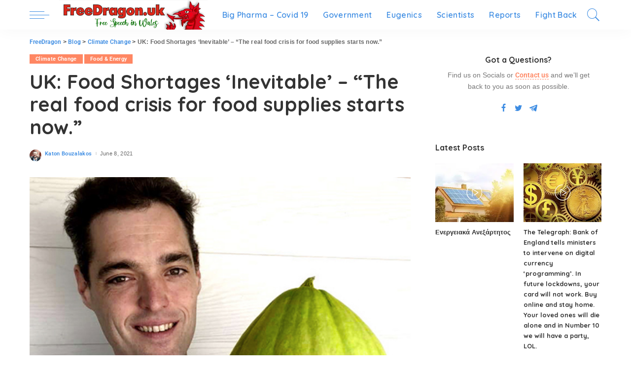

--- FILE ---
content_type: text/html; charset=UTF-8
request_url: https://freedragon.uk/what-is-the-dark-winter-scenario/
body_size: 24707
content:
<!DOCTYPE html>
<html lang="en-US">
<head>
	<meta charset="UTF-8">
	<meta http-equiv="X-UA-Compatible" content="IE=edge">
	<meta name="viewport" content="width=device-width, initial-scale=1">
	<link rel="profile" href="https://gmpg.org/xfn/11">
	<title>UK: Food Shortages ‘Inevitable&#8217; &#8211; &#8220;The real food crisis for food supplies starts now.&#8221; &#8211; FreeDragon</title>
<meta name='robots' content='max-image-preview:large' />
<link rel='dns-prefetch' href='//fonts.googleapis.com' />
<link rel="alternate" type="application/rss+xml" title="FreeDragon &raquo; Feed" href="https://freedragon.uk/feed/" />
<link rel="alternate" type="application/rss+xml" title="FreeDragon &raquo; Comments Feed" href="https://freedragon.uk/comments/feed/" />
<link rel="alternate" type="application/rss+xml" title="FreeDragon &raquo; UK: Food Shortages ‘Inevitable&#8217; &#8211; &#8220;The real food crisis for food supplies starts now.&#8221; Comments Feed" href="https://freedragon.uk/what-is-the-dark-winter-scenario/feed/" />
<link rel="alternate" title="oEmbed (JSON)" type="application/json+oembed" href="https://freedragon.uk/wp-json/oembed/1.0/embed?url=https%3A%2F%2Ffreedragon.uk%2Fwhat-is-the-dark-winter-scenario%2F" />
<link rel="alternate" title="oEmbed (XML)" type="text/xml+oembed" href="https://freedragon.uk/wp-json/oembed/1.0/embed?url=https%3A%2F%2Ffreedragon.uk%2Fwhat-is-the-dark-winter-scenario%2F&#038;format=xml" />
			<link rel="pingback" href="https://freedragon.uk/xmlrpc.php"/>
		<script type="application/ld+json">{"@context":"https://schema.org","@type":"Organization","legalName":"FreeDragon","url":"https://freedragon.uk/","logo":"https://freedragon.uk/wp-content/uploads/2021/06/FreeDragon-logo-mainRetina.png"}</script>
<style id='wp-img-auto-sizes-contain-inline-css'>
img:is([sizes=auto i],[sizes^="auto," i]){contain-intrinsic-size:3000px 1500px}
/*# sourceURL=wp-img-auto-sizes-contain-inline-css */
</style>
<link rel='stylesheet' id='pixwell-core-css' href='https://freedragon.uk/wp-content/plugins/pixwell-core/assets/core.css?ver=7.1' media='all' />
<link rel='stylesheet' id='dashicons-css' href='https://freedragon.uk/wp-includes/css/dashicons.min.css?ver=00aea9a2b5a862fb74ffc8a7e1a523a0' media='all' />
<link rel='stylesheet' id='post-views-counter-frontend-css' href='https://freedragon.uk/wp-content/plugins/post-views-counter/css/frontend.css?ver=1.7.0' media='all' />
<link rel='stylesheet' id='google-font-quicksand-montserrat-poppins-css' href='//fonts.googleapis.com/css?family=Quicksand%3A300%2C400%2C500%2C600%2C700%257CPoppins%3A400%2C400i%2C700%2C700i%257CMontserrat%3A400%2C500%2C600%2C700&#038;subset=latin%2Clatin-ext&#038;display=swap&#038;ver=7.1' media='all' />
<style id='wp-emoji-styles-inline-css'>

	img.wp-smiley, img.emoji {
		display: inline !important;
		border: none !important;
		box-shadow: none !important;
		height: 1em !important;
		width: 1em !important;
		margin: 0 0.07em !important;
		vertical-align: -0.1em !important;
		background: none !important;
		padding: 0 !important;
	}
/*# sourceURL=wp-emoji-styles-inline-css */
</style>
<style id='classic-theme-styles-inline-css'>
/*! This file is auto-generated */
.wp-block-button__link{color:#fff;background-color:#32373c;border-radius:9999px;box-shadow:none;text-decoration:none;padding:calc(.667em + 2px) calc(1.333em + 2px);font-size:1.125em}.wp-block-file__button{background:#32373c;color:#fff;text-decoration:none}
/*# sourceURL=/wp-includes/css/classic-themes.min.css */
</style>
<style id='global-styles-inline-css'>
:root{--wp--preset--aspect-ratio--square: 1;--wp--preset--aspect-ratio--4-3: 4/3;--wp--preset--aspect-ratio--3-4: 3/4;--wp--preset--aspect-ratio--3-2: 3/2;--wp--preset--aspect-ratio--2-3: 2/3;--wp--preset--aspect-ratio--16-9: 16/9;--wp--preset--aspect-ratio--9-16: 9/16;--wp--preset--color--black: #000000;--wp--preset--color--cyan-bluish-gray: #abb8c3;--wp--preset--color--white: #ffffff;--wp--preset--color--pale-pink: #f78da7;--wp--preset--color--vivid-red: #cf2e2e;--wp--preset--color--luminous-vivid-orange: #ff6900;--wp--preset--color--luminous-vivid-amber: #fcb900;--wp--preset--color--light-green-cyan: #7bdcb5;--wp--preset--color--vivid-green-cyan: #00d084;--wp--preset--color--pale-cyan-blue: #8ed1fc;--wp--preset--color--vivid-cyan-blue: #0693e3;--wp--preset--color--vivid-purple: #9b51e0;--wp--preset--gradient--vivid-cyan-blue-to-vivid-purple: linear-gradient(135deg,rgb(6,147,227) 0%,rgb(155,81,224) 100%);--wp--preset--gradient--light-green-cyan-to-vivid-green-cyan: linear-gradient(135deg,rgb(122,220,180) 0%,rgb(0,208,130) 100%);--wp--preset--gradient--luminous-vivid-amber-to-luminous-vivid-orange: linear-gradient(135deg,rgb(252,185,0) 0%,rgb(255,105,0) 100%);--wp--preset--gradient--luminous-vivid-orange-to-vivid-red: linear-gradient(135deg,rgb(255,105,0) 0%,rgb(207,46,46) 100%);--wp--preset--gradient--very-light-gray-to-cyan-bluish-gray: linear-gradient(135deg,rgb(238,238,238) 0%,rgb(169,184,195) 100%);--wp--preset--gradient--cool-to-warm-spectrum: linear-gradient(135deg,rgb(74,234,220) 0%,rgb(151,120,209) 20%,rgb(207,42,186) 40%,rgb(238,44,130) 60%,rgb(251,105,98) 80%,rgb(254,248,76) 100%);--wp--preset--gradient--blush-light-purple: linear-gradient(135deg,rgb(255,206,236) 0%,rgb(152,150,240) 100%);--wp--preset--gradient--blush-bordeaux: linear-gradient(135deg,rgb(254,205,165) 0%,rgb(254,45,45) 50%,rgb(107,0,62) 100%);--wp--preset--gradient--luminous-dusk: linear-gradient(135deg,rgb(255,203,112) 0%,rgb(199,81,192) 50%,rgb(65,88,208) 100%);--wp--preset--gradient--pale-ocean: linear-gradient(135deg,rgb(255,245,203) 0%,rgb(182,227,212) 50%,rgb(51,167,181) 100%);--wp--preset--gradient--electric-grass: linear-gradient(135deg,rgb(202,248,128) 0%,rgb(113,206,126) 100%);--wp--preset--gradient--midnight: linear-gradient(135deg,rgb(2,3,129) 0%,rgb(40,116,252) 100%);--wp--preset--font-size--small: 13px;--wp--preset--font-size--medium: 20px;--wp--preset--font-size--large: 36px;--wp--preset--font-size--x-large: 42px;--wp--preset--spacing--20: 0.44rem;--wp--preset--spacing--30: 0.67rem;--wp--preset--spacing--40: 1rem;--wp--preset--spacing--50: 1.5rem;--wp--preset--spacing--60: 2.25rem;--wp--preset--spacing--70: 3.38rem;--wp--preset--spacing--80: 5.06rem;--wp--preset--shadow--natural: 6px 6px 9px rgba(0, 0, 0, 0.2);--wp--preset--shadow--deep: 12px 12px 50px rgba(0, 0, 0, 0.4);--wp--preset--shadow--sharp: 6px 6px 0px rgba(0, 0, 0, 0.2);--wp--preset--shadow--outlined: 6px 6px 0px -3px rgb(255, 255, 255), 6px 6px rgb(0, 0, 0);--wp--preset--shadow--crisp: 6px 6px 0px rgb(0, 0, 0);}:where(.is-layout-flex){gap: 0.5em;}:where(.is-layout-grid){gap: 0.5em;}body .is-layout-flex{display: flex;}.is-layout-flex{flex-wrap: wrap;align-items: center;}.is-layout-flex > :is(*, div){margin: 0;}body .is-layout-grid{display: grid;}.is-layout-grid > :is(*, div){margin: 0;}:where(.wp-block-columns.is-layout-flex){gap: 2em;}:where(.wp-block-columns.is-layout-grid){gap: 2em;}:where(.wp-block-post-template.is-layout-flex){gap: 1.25em;}:where(.wp-block-post-template.is-layout-grid){gap: 1.25em;}.has-black-color{color: var(--wp--preset--color--black) !important;}.has-cyan-bluish-gray-color{color: var(--wp--preset--color--cyan-bluish-gray) !important;}.has-white-color{color: var(--wp--preset--color--white) !important;}.has-pale-pink-color{color: var(--wp--preset--color--pale-pink) !important;}.has-vivid-red-color{color: var(--wp--preset--color--vivid-red) !important;}.has-luminous-vivid-orange-color{color: var(--wp--preset--color--luminous-vivid-orange) !important;}.has-luminous-vivid-amber-color{color: var(--wp--preset--color--luminous-vivid-amber) !important;}.has-light-green-cyan-color{color: var(--wp--preset--color--light-green-cyan) !important;}.has-vivid-green-cyan-color{color: var(--wp--preset--color--vivid-green-cyan) !important;}.has-pale-cyan-blue-color{color: var(--wp--preset--color--pale-cyan-blue) !important;}.has-vivid-cyan-blue-color{color: var(--wp--preset--color--vivid-cyan-blue) !important;}.has-vivid-purple-color{color: var(--wp--preset--color--vivid-purple) !important;}.has-black-background-color{background-color: var(--wp--preset--color--black) !important;}.has-cyan-bluish-gray-background-color{background-color: var(--wp--preset--color--cyan-bluish-gray) !important;}.has-white-background-color{background-color: var(--wp--preset--color--white) !important;}.has-pale-pink-background-color{background-color: var(--wp--preset--color--pale-pink) !important;}.has-vivid-red-background-color{background-color: var(--wp--preset--color--vivid-red) !important;}.has-luminous-vivid-orange-background-color{background-color: var(--wp--preset--color--luminous-vivid-orange) !important;}.has-luminous-vivid-amber-background-color{background-color: var(--wp--preset--color--luminous-vivid-amber) !important;}.has-light-green-cyan-background-color{background-color: var(--wp--preset--color--light-green-cyan) !important;}.has-vivid-green-cyan-background-color{background-color: var(--wp--preset--color--vivid-green-cyan) !important;}.has-pale-cyan-blue-background-color{background-color: var(--wp--preset--color--pale-cyan-blue) !important;}.has-vivid-cyan-blue-background-color{background-color: var(--wp--preset--color--vivid-cyan-blue) !important;}.has-vivid-purple-background-color{background-color: var(--wp--preset--color--vivid-purple) !important;}.has-black-border-color{border-color: var(--wp--preset--color--black) !important;}.has-cyan-bluish-gray-border-color{border-color: var(--wp--preset--color--cyan-bluish-gray) !important;}.has-white-border-color{border-color: var(--wp--preset--color--white) !important;}.has-pale-pink-border-color{border-color: var(--wp--preset--color--pale-pink) !important;}.has-vivid-red-border-color{border-color: var(--wp--preset--color--vivid-red) !important;}.has-luminous-vivid-orange-border-color{border-color: var(--wp--preset--color--luminous-vivid-orange) !important;}.has-luminous-vivid-amber-border-color{border-color: var(--wp--preset--color--luminous-vivid-amber) !important;}.has-light-green-cyan-border-color{border-color: var(--wp--preset--color--light-green-cyan) !important;}.has-vivid-green-cyan-border-color{border-color: var(--wp--preset--color--vivid-green-cyan) !important;}.has-pale-cyan-blue-border-color{border-color: var(--wp--preset--color--pale-cyan-blue) !important;}.has-vivid-cyan-blue-border-color{border-color: var(--wp--preset--color--vivid-cyan-blue) !important;}.has-vivid-purple-border-color{border-color: var(--wp--preset--color--vivid-purple) !important;}.has-vivid-cyan-blue-to-vivid-purple-gradient-background{background: var(--wp--preset--gradient--vivid-cyan-blue-to-vivid-purple) !important;}.has-light-green-cyan-to-vivid-green-cyan-gradient-background{background: var(--wp--preset--gradient--light-green-cyan-to-vivid-green-cyan) !important;}.has-luminous-vivid-amber-to-luminous-vivid-orange-gradient-background{background: var(--wp--preset--gradient--luminous-vivid-amber-to-luminous-vivid-orange) !important;}.has-luminous-vivid-orange-to-vivid-red-gradient-background{background: var(--wp--preset--gradient--luminous-vivid-orange-to-vivid-red) !important;}.has-very-light-gray-to-cyan-bluish-gray-gradient-background{background: var(--wp--preset--gradient--very-light-gray-to-cyan-bluish-gray) !important;}.has-cool-to-warm-spectrum-gradient-background{background: var(--wp--preset--gradient--cool-to-warm-spectrum) !important;}.has-blush-light-purple-gradient-background{background: var(--wp--preset--gradient--blush-light-purple) !important;}.has-blush-bordeaux-gradient-background{background: var(--wp--preset--gradient--blush-bordeaux) !important;}.has-luminous-dusk-gradient-background{background: var(--wp--preset--gradient--luminous-dusk) !important;}.has-pale-ocean-gradient-background{background: var(--wp--preset--gradient--pale-ocean) !important;}.has-electric-grass-gradient-background{background: var(--wp--preset--gradient--electric-grass) !important;}.has-midnight-gradient-background{background: var(--wp--preset--gradient--midnight) !important;}.has-small-font-size{font-size: var(--wp--preset--font-size--small) !important;}.has-medium-font-size{font-size: var(--wp--preset--font-size--medium) !important;}.has-large-font-size{font-size: var(--wp--preset--font-size--large) !important;}.has-x-large-font-size{font-size: var(--wp--preset--font-size--x-large) !important;}
:where(.wp-block-post-template.is-layout-flex){gap: 1.25em;}:where(.wp-block-post-template.is-layout-grid){gap: 1.25em;}
:where(.wp-block-term-template.is-layout-flex){gap: 1.25em;}:where(.wp-block-term-template.is-layout-grid){gap: 1.25em;}
:where(.wp-block-columns.is-layout-flex){gap: 2em;}:where(.wp-block-columns.is-layout-grid){gap: 2em;}
:root :where(.wp-block-pullquote){font-size: 1.5em;line-height: 1.6;}
/*# sourceURL=global-styles-inline-css */
</style>
<link rel='stylesheet' id='contact-form-7-css' href='https://freedragon.uk/wp-content/plugins/contact-form-7/includes/css/styles.css?ver=6.1.4' media='all' />
<link rel='stylesheet' id='url-shortify-css' href='https://freedragon.uk/wp-content/plugins/url-shortify/lite/dist/styles/url-shortify.css?ver=1.11.4' media='all' />
<link rel='stylesheet' id='pixwell-main-css' href='https://freedragon.uk/wp-content/themes/pixwell/assets/css/main.css?ver=7.1' media='all' />
<link rel='stylesheet' id='pixwell-style-css' href='https://freedragon.uk/wp-content/themes/pixwell/style.css?ver=7.1' media='all' />
<style id='pixwell-style-inline-css'>
html {}h1, .h1 {}h2, .h2 {}h3, .h3 {}h4, .h4 {}h5, .h5 {}h6, .h6 {}.single-tagline h6 {}.p-wrap .entry-summary, .twitter-content.entry-summary, .author-description, .rssSummary, .rb-sdesc {}.p-cat-info {}.p-meta-info, .wp-block-latest-posts__post-date {}.meta-info-author.meta-info-el {}.breadcrumb {}.footer-menu-inner {}.topbar-wrap {}.topbar-menu-wrap {}.main-menu > li > a, .off-canvas-menu > li > a {}.main-menu .sub-menu:not(.sub-mega), .off-canvas-menu .sub-menu {}.is-logo-text .logo-title {}.block-title, .block-header .block-title {}.ajax-quick-filter, .block-view-more {}.widget-title, .widget .widget-title {}body .widget.widget_nav_menu .menu-item {}body.boxed {background-color : #fafafa;background-repeat : no-repeat;background-size : cover;background-attachment : fixed;background-position : center center;}.header-6 .banner-wrap {}.footer-wrap:before {; content: ""; position: absolute; left: 0; top: 0; width: 100%; height: 100%;}.header-9 .banner-wrap { }.topline-wrap {height: 2px}.main-menu .sub-menu {}.main-menu > li.menu-item-has-children > .sub-menu:before {}.mobile-nav-inner {}.navbar-border-holder {border-width: 2px; }@media only screen and (max-width: 767px) {.entry-content { font-size: .90rem; }.p-wrap .entry-summary, .twitter-content.entry-summary, .element-desc, .subscribe-description, .rb-sdecs,.copyright-inner > *, .summary-content, .pros-cons-wrap ul li,.gallery-popup-content .image-popup-description > *{ font-size: .76rem; }}@media only screen and (max-width: 1024px) {}@media only screen and (max-width: 991px) {}@media only screen and (max-width: 767px) {}
/*# sourceURL=pixwell-style-inline-css */
</style>
<link rel='stylesheet' id='elementor-frontend-css' href='https://freedragon.uk/wp-content/plugins/elementor/assets/css/frontend.min.css?ver=3.34.2' media='all' />
<link rel='stylesheet' id='elementor-post-661-css' href='https://freedragon.uk/wp-content/uploads/elementor/css/post-661.css?ver=1768937950' media='all' />
<link rel='stylesheet' id='widget-heading-css' href='https://freedragon.uk/wp-content/plugins/elementor/assets/css/widget-heading.min.css?ver=3.34.2' media='all' />
<link rel='stylesheet' id='elementor-post-740-css' href='https://freedragon.uk/wp-content/uploads/elementor/css/post-740.css?ver=1768988396' media='all' />
<link rel='stylesheet' id='elementor-gf-local-roboto-css' href='https://freedragon.uk/wp-content/uploads/elementor/google-fonts/css/roboto.css?ver=1742240238' media='all' />
<link rel='stylesheet' id='elementor-gf-local-robotoslab-css' href='https://freedragon.uk/wp-content/uploads/elementor/google-fonts/css/robotoslab.css?ver=1742240240' media='all' />
<script src="https://freedragon.uk/wp-includes/js/jquery/jquery.min.js?ver=3.7.1" id="jquery-core-js"></script>
<script src="https://freedragon.uk/wp-includes/js/jquery/jquery-migrate.min.js?ver=3.4.1" id="jquery-migrate-js"></script>
<script id="url-shortify-js-extra">
var usParams = {"ajaxurl":"https://freedragon.uk/wp-admin/admin-ajax.php"};
//# sourceURL=url-shortify-js-extra
</script>
<script src="https://freedragon.uk/wp-content/plugins/url-shortify/lite/dist/scripts/url-shortify.js?ver=1.11.4" id="url-shortify-js"></script>
<link rel="https://api.w.org/" href="https://freedragon.uk/wp-json/" /><link rel="alternate" title="JSON" type="application/json" href="https://freedragon.uk/wp-json/wp/v2/posts/740" /><link rel="EditURI" type="application/rsd+xml" title="RSD" href="https://freedragon.uk/xmlrpc.php?rsd" />
<link rel="canonical" href="https://freedragon.uk/what-is-the-dark-winter-scenario/" />
<!-- start Simple Custom CSS and JS -->
<style>
.footer-widget.footer-section.footer-style-4 {margin-bottom: 0px;}	/* Remove the margin from the footer */

</style>
<!-- end Simple Custom CSS and JS -->
<!-- start Simple Custom CSS and JS -->
<style>
/* Add your CSS code here.

For example:
.example {
    color: red;
}

For brushing up on your CSS knowledge, check out http://www.w3schools.com/css/css_syntax.asp

End of comment */ 


.feat-round .p-grid-6, .feat-round .single-1 .single-feat, .feat-round .single-4 .single-feat {display: none;}

.header-9 .banner-wrap {padding-top: 0; padding-bottom: 0; background: #fff;}

.header-advert-section.widget_text {display: none;}
</style>
<!-- end Simple Custom CSS and JS -->
<div id="fb-root"></div>
<script async defer crossorigin="anonymous" src="https://connect.facebook.net/en_US/sdk.js#xfbml=1&version=v13.0" nonce="KQ16vcuw"></script><script type="application/ld+json">{"@context":"https://schema.org","@type":"WebSite","@id":"https://freedragon.uk/#website","url":"https://freedragon.uk/","name":"FreeDragon","potentialAction":{"@type":"SearchAction","target":"https://freedragon.uk/?s={search_term_string}","query-input":"required name=search_term_string"}}</script>
<!-- Analytics by WP Statistics - https://wp-statistics.com -->
<meta name="generator" content="Elementor 3.34.2; features: e_font_icon_svg, additional_custom_breakpoints; settings: css_print_method-external, google_font-enabled, font_display-auto">
			<style>
				.e-con.e-parent:nth-of-type(n+4):not(.e-lazyloaded):not(.e-no-lazyload),
				.e-con.e-parent:nth-of-type(n+4):not(.e-lazyloaded):not(.e-no-lazyload) * {
					background-image: none !important;
				}
				@media screen and (max-height: 1024px) {
					.e-con.e-parent:nth-of-type(n+3):not(.e-lazyloaded):not(.e-no-lazyload),
					.e-con.e-parent:nth-of-type(n+3):not(.e-lazyloaded):not(.e-no-lazyload) * {
						background-image: none !important;
					}
				}
				@media screen and (max-height: 640px) {
					.e-con.e-parent:nth-of-type(n+2):not(.e-lazyloaded):not(.e-no-lazyload),
					.e-con.e-parent:nth-of-type(n+2):not(.e-lazyloaded):not(.e-no-lazyload) * {
						background-image: none !important;
					}
				}
			</style>
					<meta property="og:title" content="UK: Food Shortages ‘Inevitable&#8217; &#8211; &#8220;The real food crisis for food supplies starts now.&#8221;"/>
				<meta property="og:url" content="https://freedragon.uk/what-is-the-dark-winter-scenario/"/>
		<meta property="og:site_name" content="FreeDragon"/>
					<meta property="og:image" content="https://freedragon.uk/wp-content/uploads/2021/06/cwHopiSquash.jpg"/>
		<script type="application/ld+json">{"@context":"http://schema.org","@type":"BreadcrumbList","itemListElement":[{"@type":"ListItem","position":4,"item":{"@id":"https://freedragon.uk/what-is-the-dark-winter-scenario/","name":"UK: Food Shortages ‘Inevitable&#8217; &#8211; &#8220;The real food crisis for food supplies starts now.&#8221;"}},{"@type":"ListItem","position":3,"item":{"@id":"https://freedragon.uk/category/climate-change/","name":"Climate Change"}},{"@type":"ListItem","position":2,"item":{"@id":"https://freedragon.uk/blog/","name":"Blog"}},{"@type":"ListItem","position":1,"item":{"@id":"https://freedragon.uk","name":"FreeDragon"}}]}</script>
<link rel="icon" href="https://freedragon.uk/wp-content/uploads/2021/07/cropped-FreeDragon-logo-siteicon-32x32.png" sizes="32x32" />
<link rel="icon" href="https://freedragon.uk/wp-content/uploads/2021/07/cropped-FreeDragon-logo-siteicon-192x192.png" sizes="192x192" />
<link rel="apple-touch-icon" href="https://freedragon.uk/wp-content/uploads/2021/07/cropped-FreeDragon-logo-siteicon-180x180.png" />
<meta name="msapplication-TileImage" content="https://freedragon.uk/wp-content/uploads/2021/07/cropped-FreeDragon-logo-siteicon-270x270.png" />
<style>.shorten_url { 
	   padding: 10px 10px 10px 10px ; 
	   border: 1px solid #AAAAAA ; 
	   background-color: #EEEEEE ;
}</style></head>
<body data-rsssl=1 class="wp-singular post-template-default single single-post postid-740 single-format-video wp-embed-responsive wp-theme-pixwell elementor-default elementor-kit-661 elementor-page elementor-page-740 is-single-1 is-tooltips is-backtop block-header-dot w-header-1 cat-icon-radius is-parallax-feat is-fmask mh-p-excerpt">
<div id="site" class="site">
        <aside id="off-canvas-section" class="off-canvas-wrap dark-style is-hidden">
            <div class="close-panel-wrap tooltips-n">
                <a href="#" id="off-canvas-close-btn" title="Close Panel"><i class="btn-close"></i></a>
            </div>
            <div class="off-canvas-holder">
                                    <div class="off-canvas-header is-light-text">
                        <div class="header-inner">
                                                            <a href="https://freedragon.uk/" class="off-canvas-logo">
                                    <picture>
<source type="image/webp" srcset="https://freedragon.uk/wp-content/uploads/2021/05/main-welsh-flag.jpg.webp"/>
<img src="https://freedragon.uk/wp-content/uploads/2021/05/main-welsh-flag.jpg" alt="FreeDragon"/>
</picture>

                                </a>
                                                        <aside class="inner-bottom">
                                                                    <div class="off-canvas-social">
                                                                            </div>
                                                                    <div class="inner-bottom-right">
                                        <aside class="bookmark-section">
	<a class="bookmark-link" href="#" title="Bookmarks">
		<span class="bookmark-icon"><i><svg class="svg-icon" aria-hidden="true" role="img" focusable="false" xmlns="http://www.w3.org/2000/svg" viewBox="0 0 512 512"><path fill="currentColor" d="M391.416,0H120.584c-17.778,0-32.242,14.464-32.242,32.242v460.413c0,7.016,3.798,13.477,9.924,16.895 c2.934,1.638,6.178,2.45,9.421,2.45c3.534,0,7.055-0.961,10.169-2.882l138.182-85.312l138.163,84.693 c5.971,3.669,13.458,3.817,19.564,0.387c6.107-3.418,9.892-9.872,9.892-16.875V32.242C423.657,14.464,409.194,0,391.416,0z  M384.967,457.453l-118.85-72.86c-6.229-3.817-14.07-3.798-20.28,0.032l-118.805,73.35V38.69h257.935V457.453z" /></svg></i><span class="bookmark-counter rb-counter">0</span></span>
	</a>
</aside>                                    </div>
                                                            </aside>
                        </div>
                    </div>
                                <div class="off-canvas-inner is-light-text">
                    <nav id="off-canvas-nav" class="off-canvas-nav">
                        <ul id="off-canvas-menu" class="off-canvas-menu rb-menu is-clicked"><li id="menu-item-708" class="menu-item menu-item-type-post_type menu-item-object-page menu-item-home menu-item-708"><a href="https://freedragon.uk/"><span>Home</span></a></li>
<li id="menu-item-2263" class="menu-item menu-item-type-taxonomy menu-item-object-category menu-item-2263"><a href="https://freedragon.uk/category/bigpharma-covid-19/"><span>Big Pharma &#8211; Covid 19</span></a></li>
<li id="menu-item-2264" class="menu-item menu-item-type-taxonomy menu-item-object-category menu-item-2264"><a href="https://freedragon.uk/category/breaking-news/"><span>Breaking News</span></a></li>
<li id="menu-item-2265" class="menu-item menu-item-type-taxonomy menu-item-object-category menu-item-2265"><a href="https://freedragon.uk/category/children-health/"><span>Children Health</span></a></li>
<li id="menu-item-2266" class="menu-item menu-item-type-taxonomy menu-item-object-category current-post-ancestor current-menu-parent current-post-parent menu-item-2266"><a href="https://freedragon.uk/category/climate-change/"><span>Climate Change</span></a></li>
<li id="menu-item-2847" class="menu-item menu-item-type-taxonomy menu-item-object-category menu-item-2847"><a href="https://freedragon.uk/category/fight-back/"><span>Fight Back</span></a></li>
<li id="menu-item-2267" class="menu-item menu-item-type-taxonomy menu-item-object-category current-post-ancestor current-menu-parent current-post-parent menu-item-2267"><a href="https://freedragon.uk/category/food-energy/"><span>Food &amp; Energy</span></a></li>
<li id="menu-item-2268" class="menu-item menu-item-type-taxonomy menu-item-object-category menu-item-2268"><a href="https://freedragon.uk/category/government/"><span>Government</span></a></li>
<li id="menu-item-2269" class="menu-item menu-item-type-taxonomy menu-item-object-category menu-item-2269"><a href="https://freedragon.uk/category/great-reset/"><span>Great Reset</span></a></li>
<li id="menu-item-2270" class="menu-item menu-item-type-taxonomy menu-item-object-category menu-item-2270"><a href="https://freedragon.uk/category/eugenics/"><span>Eugenics</span></a></li>
<li id="menu-item-2271" class="menu-item menu-item-type-taxonomy menu-item-object-category menu-item-2271"><a href="https://freedragon.uk/category/reports/"><span>Reports</span></a></li>
<li id="menu-item-2272" class="menu-item menu-item-type-taxonomy menu-item-object-category menu-item-2272"><a href="https://freedragon.uk/category/scientists/"><span>Scientists</span></a></li>
<li id="menu-item-1212" class="menu-item menu-item-type-post_type menu-item-object-page menu-item-1212"><a href="https://freedragon.uk/contact/"><span>Contact</span></a></li>
</ul>                    </nav>
                                    </div>
            </div>
        </aside>
        <div class="site-outer">
	<div class="site-mask"></div>
	<header id="site-header" class="header-wrap header-1">
	<div class="navbar-outer">
		<div class="navbar-wrap">
				<aside id="mobile-navbar" class="mobile-navbar">
    <div class="mobile-nav-inner rb-p20-gutter">
                    <div class="m-nav-left">
                <a href="#" class="off-canvas-trigger btn-toggle-wrap btn-toggle-light"><span class="btn-toggle"><span class="off-canvas-toggle"><span class="icon-toggle"></span></span></span></a>
            </div>
            <div class="m-nav-centered">
                	<aside class="logo-mobile-wrap is-logo-image">
		<a href="https://freedragon.uk/" class="logo-mobile logo default">
			<picture>
<source type="image/webp" srcset="https://freedragon.uk/wp-content/uploads/2022/11/48pixl.png.webp"/>
<img height="60" width="240" src="https://freedragon.uk/wp-content/uploads/2022/11/48pixl.png" alt="FreeDragon"/>
</picture>

		</a>
                    <a href="https://freedragon.uk/" class="logo-mobile logo dark">
                <picture>
<source type="image/webp" srcset="https://freedragon.uk/wp-content/uploads/2022/11/48pixl.png.webp"/>
<img height="60" width="240" src="https://freedragon.uk/wp-content/uploads/2022/11/48pixl.png" alt="FreeDragon"/>
</picture>

            </a>
        	</aside>
            </div>
            <div class="m-nav-right">
                                                                <div class="mobile-search">
	<a href="#" title="Search" class="search-icon nav-search-link"><i class="rbi rbi-search-light"></i></a>
	<div class="navbar-search-popup header-lightbox">
		<div class="navbar-search-form"><form role="search" method="get" class="search-form" action="https://freedragon.uk/">
				<label>
					<span class="screen-reader-text">Search for:</span>
					<input type="search" class="search-field" placeholder="Search &hellip;" value="" name="s" />
				</label>
				<input type="submit" class="search-submit" value="Search" />
			</form></div>
	</div>
</div>
                            </div>
            </div>
</aside>
			<div class="rbc-container navbar-holder is-main-nav">
				<div class="navbar-inner rb-m20-gutter">
					<div class="navbar-left">
							<a href="#" class="off-canvas-trigger btn-toggle-wrap btn-toggle-light"><span class="btn-toggle"><span class="off-canvas-toggle"><span class="icon-toggle"></span></span></span></a>
							<div class="logo-wrap is-logo-image site-branding">
					<a href="https://freedragon.uk/" class="logo default" title="FreeDragon">
				<img fetchpriority="high" class="logo-default logo-retina" height="120" width="601" src="https://freedragon.uk/wp-content/uploads/2021/06/FreeDragon-logo-mainRetina.png" srcset="https://freedragon.uk/wp-content/uploads/2021/06/FreeDragon-logo-mainRetina.png 1x, https://freedragon.uk/wp-content/uploads/2021/06/FreeDragon-logo-main.png 2x" alt="FreeDragon">
			</a>
                            <a href="https://freedragon.uk/" class="logo dark" title="FreeDragon">
                    <img fetchpriority="high" class="logo-default logo-retina" height="120" width="601" src="https://freedragon.uk/wp-content/uploads/2021/06/FreeDragon-logo-mainRetina.png" srcset="https://freedragon.uk/wp-content/uploads/2021/06/FreeDragon-logo-mainRetina.png 1x, https://freedragon.uk/wp-content/uploads/2021/06/FreeDragon-logo-main.png 2x" alt="FreeDragon">
                </a>
            			</div>
						<nav id="site-navigation" class="main-menu-wrap" aria-label="main menu">
	<ul id="main-menu" class="main-menu rb-menu" itemscope itemtype="https://www.schema.org/SiteNavigationElement"><li id="menu-item-2257" class="menu-item menu-item-type-taxonomy menu-item-object-category menu-item-2257 is-mega-menu type-category" itemprop="name"><a href="https://freedragon.uk/category/bigpharma-covid-19/" itemprop="url"><span>Big Pharma &#8211; Covid 19</span></a><div class="mega-category sub-mega sub-menu"><div class="rbc-container"><div class="mega-holder">		<div id="block-mega-882-2257" class="block-wrap fw-block fw-mega-cat is-dark-text" data-uuid="block-mega-882-2257" data-name="mega_category" data-page_max="28" data-page_current="1" data-category="62" data-order="date_post" data-posts_per_page="5" data-text_style="dark" >
			<div class="content-wrap"><div class="content-inner rb-row mega-content-inner rb-n10-gutter">
	<div class="rb-col-5m rb-p10-gutter">		<div class="p-wrap p-grid p-grid-4 post-13721 rb-hf no-avatar">
							<div class="p-feat-holder">
					<div class="p-feat">
						        <a class="p-flink" href="https://freedragon.uk/%f0%9f%94%a5fda-controled-by-jewish-black-rock-rockefeler-soros-increased-aluminium-in-vaccines-over-20-times-the-last-few-decades%f0%9f%94%a5/"
           title="🔥FDA (controled by Jewish Black Rock, Rockefeler, Soros) Increased Aluminium in vaccines over 20 times the last few decades🔥">
            <span class="rb-iwrap pc-75"><picture class="attachment-pixwell_280x210 size-pixwell_280x210 wp-post-image" decoding="async">
<source type="image/webp" srcset="https://freedragon.uk/wp-content/uploads/2025/06/aluminium-vax-266x210.jpg.webp"/>
<img width="266" height="210" src="https://freedragon.uk/wp-content/uploads/2025/06/aluminium-vax-266x210.jpg" alt="" decoding="async"/>
</picture>
</span>
        </a>
        					</div>
									</div>
						<div class="p-body">
				<div class="p-header">
					<h6 class="entry-title h5">        <a class="p-url" href="https://freedragon.uk/%f0%9f%94%a5fda-controled-by-jewish-black-rock-rockefeler-soros-increased-aluminium-in-vaccines-over-20-times-the-last-few-decades%f0%9f%94%a5/" rel="bookmark"
           title="🔥FDA (controled by Jewish Black Rock, Rockefeler, Soros) Increased Aluminium in vaccines over 20 times the last few decades🔥">🔥FDA (controled by Jewish Black Rock, Rockefeler, Soros) Increased Aluminium in vaccines over 20 times the last few decades🔥</a>
        </h6>				</div>
				<div class="p-footer">
									</div>
			</div>
		</div>
	</div><div class="rb-col-5m rb-p10-gutter">		<div class="p-wrap p-grid p-grid-4 post-13483 rb-hf no-avatar">
							<div class="p-feat-holder">
					<div class="p-feat">
						        <a class="p-flink" href="https://freedragon.uk/mainstream-propaganda/"
           title="MAINSTREAM PROPAGANDA">
            <span class="rb-iwrap pc-75"><img loading="lazy" width="280" height="210" src="https://freedragon.uk/wp-content/uploads/2024/02/utjnd0zcnyt31-280x210.webp" class="attachment-pixwell_280x210 size-pixwell_280x210 wp-post-image" alt="" decoding="async" /></span>
        </a>
        					</div>
									</div>
						<div class="p-body">
				<div class="p-header">
					<h6 class="entry-title h5">        <a class="p-url" href="https://freedragon.uk/mainstream-propaganda/" rel="bookmark"
           title="MAINSTREAM PROPAGANDA">MAINSTREAM PROPAGANDA</a>
        </h6>				</div>
				<div class="p-footer">
									</div>
			</div>
		</div>
	</div><div class="rb-col-5m rb-p10-gutter">		<div class="p-wrap p-grid p-grid-4 post-13473 rb-hf no-avatar">
							<div class="p-feat-holder">
					<div class="p-feat">
						        <a class="p-flink" href="https://freedragon.uk/safe-and-efective-bs/"
           title="Safe and Efective BS">
            <span class="rb-iwrap pc-75"><picture loading="lazy" class="attachment-pixwell_280x210 size-pixwell_280x210 wp-post-image" decoding="async">
<source type="image/webp" srcset="https://freedragon.uk/wp-content/uploads/2023/10/Screenshot-2023-10-06-05.39.06-280x210.png.webp 280w, https://freedragon.uk/wp-content/uploads/2023/10/Screenshot-2023-10-06-05.39.06-560x420.png.webp 560w" sizes="(max-width: 280px) 100vw, 280px"/>
<img loading="lazy" width="280" height="210" src="https://freedragon.uk/wp-content/uploads/2023/10/Screenshot-2023-10-06-05.39.06-280x210.png" alt="" decoding="async" srcset="https://freedragon.uk/wp-content/uploads/2023/10/Screenshot-2023-10-06-05.39.06-280x210.png 280w, https://freedragon.uk/wp-content/uploads/2023/10/Screenshot-2023-10-06-05.39.06-560x420.png 560w" sizes="(max-width: 280px) 100vw, 280px"/>
</picture>
</span>
        </a>
        <aside class="p-format format-video"><i class="rbi rbi-play-button"></i></aside>					</div>
									</div>
						<div class="p-body">
				<div class="p-header">
					<h6 class="entry-title h5">        <a class="p-url" href="https://freedragon.uk/safe-and-efective-bs/" rel="bookmark"
           title="Safe and Efective BS">Safe and Efective BS</a>
        </h6>				</div>
				<div class="p-footer">
									</div>
			</div>
		</div>
	</div><div class="rb-col-5m rb-p10-gutter">		<div class="p-wrap p-grid p-grid-4 post-13324 rb-hf no-avatar">
							<div class="p-feat-holder">
					<div class="p-feat">
						        <a class="p-flink" href="https://freedragon.uk/patrick-king-lost-the-court-case-but-the-judge-admitted-on-record-the-covid-virus-has-never-been-isolated-in-alberta-canada/"
           title="Patrick King lost The Court Case. But The Judge Admitted On Record The Covid Virus Has Never Been Isolated In Alberta, Canada">
            <span class="rb-iwrap pc-75"><img loading="lazy" width="280" height="210" src="https://freedragon.uk/wp-content/uploads/2021/09/justice-280x210.jpg" class="attachment-pixwell_280x210 size-pixwell_280x210 wp-post-image" alt="" decoding="async" /></span>
        </a>
        <aside class="p-format format-video"><i class="rbi rbi-play-button"></i></aside>					</div>
									</div>
						<div class="p-body">
				<div class="p-header">
					<h6 class="entry-title h5">        <a class="p-url" href="https://freedragon.uk/patrick-king-lost-the-court-case-but-the-judge-admitted-on-record-the-covid-virus-has-never-been-isolated-in-alberta-canada/" rel="bookmark"
           title="Patrick King lost The Court Case. But The Judge Admitted On Record The Covid Virus Has Never Been Isolated In Alberta, Canada">Patrick King lost The Court Case. But The Judge Admitted On Record The Covid Virus Has Never Been Isolated In Alberta, Canada</a>
        </h6>				</div>
				<div class="p-footer">
									</div>
			</div>
		</div>
	</div><div class="rb-col-5m rb-p10-gutter">		<div class="p-wrap p-grid p-grid-4 post-13126 rb-hf no-avatar">
							<div class="p-feat-holder">
					<div class="p-feat">
						        <a class="p-flink" href="https://freedragon.uk/when-you-are-distracted-who-power-grap-is-hapening/"
           title="When you are distracted WHO power grap is hapening">
            <span class="rb-iwrap pc-75"><picture loading="lazy" class="attachment-pixwell_280x210 size-pixwell_280x210 wp-post-image" decoding="async">
<source type="image/webp" srcset="https://freedragon.uk/wp-content/uploads/2023/10/Screenshot-2023-10-06-05.39.06-280x210.png.webp 280w, https://freedragon.uk/wp-content/uploads/2023/10/Screenshot-2023-10-06-05.39.06-560x420.png.webp 560w" sizes="(max-width: 280px) 100vw, 280px"/>
<img loading="lazy" width="280" height="210" src="https://freedragon.uk/wp-content/uploads/2023/10/Screenshot-2023-10-06-05.39.06-280x210.png" alt="" decoding="async" srcset="https://freedragon.uk/wp-content/uploads/2023/10/Screenshot-2023-10-06-05.39.06-280x210.png 280w, https://freedragon.uk/wp-content/uploads/2023/10/Screenshot-2023-10-06-05.39.06-560x420.png 560w" sizes="(max-width: 280px) 100vw, 280px"/>
</picture>
</span>
        </a>
        <aside class="p-format format-video"><i class="rbi rbi-play-button"></i></aside>					</div>
									</div>
						<div class="p-body">
				<div class="p-header">
					<h6 class="entry-title h5">        <a class="p-url" href="https://freedragon.uk/when-you-are-distracted-who-power-grap-is-hapening/" rel="bookmark"
           title="When you are distracted WHO power grap is hapening">When you are distracted WHO power grap is hapening</a>
        </h6>				</div>
				<div class="p-footer">
									</div>
			</div>
		</div>
	</div>		</div>
		</div>
	        <div class="pagination-wrap pagination-nextprev clearfix">
            <a href="#" class="pagination-link ajax-link ajax-prev is-disable" data-type="prev"><i class="rbi rbi-arrow-left"></i><span>Previous</span></a>
            <a href="#" class="pagination-link ajax-link ajax-next" data-type="next"><span>Next</span><i class="rbi rbi-arrow-right"></i></a>
        </div>
        </div></div></div></div></li><li id="menu-item-2258" class="menu-item menu-item-type-taxonomy menu-item-object-category menu-item-2258 is-mega-menu type-category" itemprop="name"><a href="https://freedragon.uk/category/government/" itemprop="url"><span>Government</span></a><div class="mega-category sub-mega sub-menu"><div class="rbc-container"><div class="mega-holder">		<div id="block-mega-194-2258" class="block-wrap fw-block fw-mega-cat is-dark-text" data-uuid="block-mega-194-2258" data-name="mega_category" data-page_max="19" data-page_current="1" data-category="59" data-order="date_post" data-posts_per_page="5" data-text_style="dark" >
			<div class="content-wrap"><div class="content-inner rb-row mega-content-inner rb-n10-gutter">
	<div class="rb-col-5m rb-p10-gutter">		<div class="p-wrap p-grid p-grid-4 post-13765 rb-hf no-avatar">
							<div class="p-feat-holder">
					<div class="p-feat">
						        <a class="p-flink" href="https://freedragon.uk/swansea-counsil-murderes-traitors-fraud-and-liars/"
           title="Swansea Counsil Murderes, Traitors, fraud and Liars.">
            <span class="rb-iwrap pc-75"><picture loading="lazy" class="attachment-pixwell_280x210 size-pixwell_280x210 wp-post-image" decoding="async">
<source type="image/webp" srcset="https://freedragon.uk/wp-content/uploads/2025/05/swansea-212x210.jpeg.webp 212w, https://freedragon.uk/wp-content/uploads/2025/05/swansea-150x150.jpeg.webp 150w" sizes="(max-width: 212px) 100vw, 212px"/>
<img loading="lazy" width="212" height="210" src="https://freedragon.uk/wp-content/uploads/2025/05/swansea-212x210.jpeg" alt="Swansea Counsil" decoding="async" srcset="https://freedragon.uk/wp-content/uploads/2025/05/swansea-212x210.jpeg 212w, https://freedragon.uk/wp-content/uploads/2025/05/swansea-150x150.jpeg 150w" sizes="(max-width: 212px) 100vw, 212px"/>
</picture>
</span>
        </a>
        					</div>
									</div>
						<div class="p-body">
				<div class="p-header">
					<h6 class="entry-title h5">        <a class="p-url" href="https://freedragon.uk/swansea-counsil-murderes-traitors-fraud-and-liars/" rel="bookmark"
           title="Swansea Counsil Murderes, Traitors, fraud and Liars.">Swansea Counsil Murderes, Traitors, fraud and Liars.</a>
        </h6>				</div>
				<div class="p-footer">
									</div>
			</div>
		</div>
	</div><div class="rb-col-5m rb-p10-gutter">		<div class="p-wrap p-grid p-grid-4 post-13739 rb-hf no-avatar">
							<div class="p-feat-holder">
					<div class="p-feat">
						        <a class="p-flink" href="https://freedragon.uk/jewish-vs-zionist/"
           title="Jewish vs Zionist">
            <span class="rb-iwrap pc-75"><picture loading="lazy" class="attachment-pixwell_280x210 size-pixwell_280x210 wp-post-image" decoding="async">
<source type="image/webp" srcset="https://freedragon.uk/wp-content/uploads/2025/06/thumbs_b_c_dd0ce18dc336f0dd50affcce1d181b49-280x210.jpg.webp 280w, https://freedragon.uk/wp-content/uploads/2025/06/thumbs_b_c_dd0ce18dc336f0dd50affcce1d181b49-560x420.jpg.webp 560w" sizes="(max-width: 280px) 100vw, 280px"/>
<img loading="lazy" width="280" height="210" src="https://freedragon.uk/wp-content/uploads/2025/06/thumbs_b_c_dd0ce18dc336f0dd50affcce1d181b49-280x210.jpg" alt="" decoding="async" srcset="https://freedragon.uk/wp-content/uploads/2025/06/thumbs_b_c_dd0ce18dc336f0dd50affcce1d181b49-280x210.jpg 280w, https://freedragon.uk/wp-content/uploads/2025/06/thumbs_b_c_dd0ce18dc336f0dd50affcce1d181b49-560x420.jpg 560w" sizes="(max-width: 280px) 100vw, 280px"/>
</picture>
</span>
        </a>
        					</div>
									</div>
						<div class="p-body">
				<div class="p-header">
					<h6 class="entry-title h5">        <a class="p-url" href="https://freedragon.uk/jewish-vs-zionist/" rel="bookmark"
           title="Jewish vs Zionist">Jewish vs Zionist</a>
        </h6>				</div>
				<div class="p-footer">
									</div>
			</div>
		</div>
	</div><div class="rb-col-5m rb-p10-gutter">		<div class="p-wrap p-grid p-grid-4 post-13721 rb-hf no-avatar">
							<div class="p-feat-holder">
					<div class="p-feat">
						        <a class="p-flink" href="https://freedragon.uk/%f0%9f%94%a5fda-controled-by-jewish-black-rock-rockefeler-soros-increased-aluminium-in-vaccines-over-20-times-the-last-few-decades%f0%9f%94%a5/"
           title="🔥FDA (controled by Jewish Black Rock, Rockefeler, Soros) Increased Aluminium in vaccines over 20 times the last few decades🔥">
            <span class="rb-iwrap pc-75"><picture class="attachment-pixwell_280x210 size-pixwell_280x210 wp-post-image" decoding="async">
<source type="image/webp" srcset="https://freedragon.uk/wp-content/uploads/2025/06/aluminium-vax-266x210.jpg.webp"/>
<img width="266" height="210" src="https://freedragon.uk/wp-content/uploads/2025/06/aluminium-vax-266x210.jpg" alt="" decoding="async"/>
</picture>
</span>
        </a>
        					</div>
									</div>
						<div class="p-body">
				<div class="p-header">
					<h6 class="entry-title h5">        <a class="p-url" href="https://freedragon.uk/%f0%9f%94%a5fda-controled-by-jewish-black-rock-rockefeler-soros-increased-aluminium-in-vaccines-over-20-times-the-last-few-decades%f0%9f%94%a5/" rel="bookmark"
           title="🔥FDA (controled by Jewish Black Rock, Rockefeler, Soros) Increased Aluminium in vaccines over 20 times the last few decades🔥">🔥FDA (controled by Jewish Black Rock, Rockefeler, Soros) Increased Aluminium in vaccines over 20 times the last few decades🔥</a>
        </h6>				</div>
				<div class="p-footer">
									</div>
			</div>
		</div>
	</div><div class="rb-col-5m rb-p10-gutter">		<div class="p-wrap p-grid p-grid-4 post-13658 rb-hf no-avatar">
							<div class="p-feat-holder">
					<div class="p-feat">
						        <a class="p-flink" href="https://freedragon.uk/kir-stamer-notice-of-liability-google-document-censored-from-google/"
           title="Kir Stamer Notice of Liability Google Document Censored from Google">
            <span class="rb-iwrap pc-75"><picture loading="lazy" class="attachment-pixwell_280x210 size-pixwell_280x210 wp-post-image" decoding="async">
<source type="image/webp" srcset="https://freedragon.uk/wp-content/uploads/2025/05/Screenshot-2025-05-13-17.22.06-280x210.png.webp 280w, https://freedragon.uk/wp-content/uploads/2025/05/Screenshot-2025-05-13-17.22.06-560x420.png.webp 560w" sizes="(max-width: 280px) 100vw, 280px"/>
<img loading="lazy" width="280" height="210" src="https://freedragon.uk/wp-content/uploads/2025/05/Screenshot-2025-05-13-17.22.06-280x210.png" alt="kir stamer jewish labor" decoding="async" srcset="https://freedragon.uk/wp-content/uploads/2025/05/Screenshot-2025-05-13-17.22.06-280x210.png 280w, https://freedragon.uk/wp-content/uploads/2025/05/Screenshot-2025-05-13-17.22.06-560x420.png 560w" sizes="(max-width: 280px) 100vw, 280px"/>
</picture>
</span>
        </a>
        					</div>
									</div>
						<div class="p-body">
				<div class="p-header">
					<h6 class="entry-title h5">        <a class="p-url" href="https://freedragon.uk/kir-stamer-notice-of-liability-google-document-censored-from-google/" rel="bookmark"
           title="Kir Stamer Notice of Liability Google Document Censored from Google">Kir Stamer Notice of Liability Google Document Censored from Google</a>
        </h6>				</div>
				<div class="p-footer">
									</div>
			</div>
		</div>
	</div><div class="rb-col-5m rb-p10-gutter">		<div class="p-wrap p-grid p-grid-4 post-13629 rb-hf no-avatar">
							<div class="p-feat-holder">
					<div class="p-feat">
						        <a class="p-flink" href="https://freedragon.uk/swansea-council/"
           title="Swansea Council they will killing us">
            <span class="rb-iwrap pc-75"><picture loading="lazy" class="attachment-pixwell_280x210 size-pixwell_280x210 wp-post-image" decoding="async">
<source type="image/webp" srcset="https://freedragon.uk/wp-content/uploads/2025/05/swansea-212x210.jpeg.webp 212w, https://freedragon.uk/wp-content/uploads/2025/05/swansea-150x150.jpeg.webp 150w" sizes="(max-width: 212px) 100vw, 212px"/>
<img loading="lazy" width="212" height="210" src="https://freedragon.uk/wp-content/uploads/2025/05/swansea-212x210.jpeg" alt="Swansea Counsil" decoding="async" srcset="https://freedragon.uk/wp-content/uploads/2025/05/swansea-212x210.jpeg 212w, https://freedragon.uk/wp-content/uploads/2025/05/swansea-150x150.jpeg 150w" sizes="(max-width: 212px) 100vw, 212px"/>
</picture>
</span>
        </a>
        					</div>
									</div>
						<div class="p-body">
				<div class="p-header">
					<h6 class="entry-title h5">        <a class="p-url" href="https://freedragon.uk/swansea-council/" rel="bookmark"
           title="Swansea Council they will killing us">Swansea Council they will killing us</a>
        </h6>				</div>
				<div class="p-footer">
									</div>
			</div>
		</div>
	</div>		</div>
		</div>
	        <div class="pagination-wrap pagination-nextprev clearfix">
            <a href="#" class="pagination-link ajax-link ajax-prev is-disable" data-type="prev"><i class="rbi rbi-arrow-left"></i><span>Previous</span></a>
            <a href="#" class="pagination-link ajax-link ajax-next" data-type="next"><span>Next</span><i class="rbi rbi-arrow-right"></i></a>
        </div>
        </div></div></div></div></li><li id="menu-item-2259" class="menu-item menu-item-type-taxonomy menu-item-object-category menu-item-2259 is-mega-menu type-category" itemprop="name"><a href="https://freedragon.uk/category/eugenics/" itemprop="url"><span>Eugenics</span></a><div class="mega-category sub-mega sub-menu"><div class="rbc-container"><div class="mega-holder">		<div id="block-mega-760-2259" class="block-wrap fw-block fw-mega-cat is-dark-text" data-uuid="block-mega-760-2259" data-name="mega_category" data-page_max="4" data-page_current="1" data-category="1" data-order="date_post" data-posts_per_page="5" data-text_style="dark" >
			<div class="content-wrap"><div class="content-inner rb-row mega-content-inner rb-n10-gutter">
	<div class="rb-col-5m rb-p10-gutter">		<div class="p-wrap p-grid p-grid-4 post-13721 rb-hf no-avatar">
							<div class="p-feat-holder">
					<div class="p-feat">
						        <a class="p-flink" href="https://freedragon.uk/%f0%9f%94%a5fda-controled-by-jewish-black-rock-rockefeler-soros-increased-aluminium-in-vaccines-over-20-times-the-last-few-decades%f0%9f%94%a5/"
           title="🔥FDA (controled by Jewish Black Rock, Rockefeler, Soros) Increased Aluminium in vaccines over 20 times the last few decades🔥">
            <span class="rb-iwrap pc-75"><picture class="attachment-pixwell_280x210 size-pixwell_280x210 wp-post-image" decoding="async">
<source type="image/webp" srcset="https://freedragon.uk/wp-content/uploads/2025/06/aluminium-vax-266x210.jpg.webp"/>
<img width="266" height="210" src="https://freedragon.uk/wp-content/uploads/2025/06/aluminium-vax-266x210.jpg" alt="" decoding="async"/>
</picture>
</span>
        </a>
        					</div>
									</div>
						<div class="p-body">
				<div class="p-header">
					<h6 class="entry-title h5">        <a class="p-url" href="https://freedragon.uk/%f0%9f%94%a5fda-controled-by-jewish-black-rock-rockefeler-soros-increased-aluminium-in-vaccines-over-20-times-the-last-few-decades%f0%9f%94%a5/" rel="bookmark"
           title="🔥FDA (controled by Jewish Black Rock, Rockefeler, Soros) Increased Aluminium in vaccines over 20 times the last few decades🔥">🔥FDA (controled by Jewish Black Rock, Rockefeler, Soros) Increased Aluminium in vaccines over 20 times the last few decades🔥</a>
        </h6>				</div>
				<div class="p-footer">
									</div>
			</div>
		</div>
	</div><div class="rb-col-5m rb-p10-gutter">		<div class="p-wrap p-grid p-grid-4 post-13218 rb-hf no-avatar">
							<div class="p-feat-holder">
					<div class="p-feat">
						        <a class="p-flink" href="https://freedragon.uk/notice-of-intended-prosecution/"
           title="Notice of Intended Prosecution.">
            <span class="rb-iwrap pc-75"><picture loading="lazy" class="attachment-pixwell_280x210 size-pixwell_280x210 wp-post-image" decoding="async">
<source type="image/webp" srcset="https://freedragon.uk/wp-content/uploads/2021/12/Katon_Bouzalakos-280x210.png.webp 280w, https://freedragon.uk/wp-content/uploads/2021/12/Katon_Bouzalakos-560x420.png.webp 560w" sizes="(max-width: 280px) 100vw, 280px"/>
<img loading="lazy" width="280" height="210" src="https://freedragon.uk/wp-content/uploads/2021/12/Katon_Bouzalakos-280x210.png" alt="" decoding="async" srcset="https://freedragon.uk/wp-content/uploads/2021/12/Katon_Bouzalakos-280x210.png 280w, https://freedragon.uk/wp-content/uploads/2021/12/Katon_Bouzalakos-560x420.png 560w" sizes="(max-width: 280px) 100vw, 280px"/>
</picture>
</span>
        </a>
        <aside class="p-format format-video"><i class="rbi rbi-play-button"></i></aside>					</div>
									</div>
						<div class="p-body">
				<div class="p-header">
					<h6 class="entry-title h5">        <a class="p-url" href="https://freedragon.uk/notice-of-intended-prosecution/" rel="bookmark"
           title="Notice of Intended Prosecution.">Notice of Intended Prosecution.</a>
        </h6>				</div>
				<div class="p-footer">
									</div>
			</div>
		</div>
	</div><div class="rb-col-5m rb-p10-gutter">		<div class="p-wrap p-grid p-grid-4 post-13183 rb-hf no-avatar">
							<div class="p-feat-holder">
					<div class="p-feat">
						        <a class="p-flink" href="https://freedragon.uk/europe-parlament-covid-gate-21-11-2023/"
           title="Europe Parliament Covid  Gate 21/11/2023">
            <span class="rb-iwrap pc-75"><picture loading="lazy" class="attachment-pixwell_280x210 size-pixwell_280x210 wp-post-image" decoding="async">
<source type="image/webp" srcset="https://freedragon.uk/wp-content/uploads/2023/11/europe-280x168.jpeg.webp"/>
<img loading="lazy" width="280" height="168" src="https://freedragon.uk/wp-content/uploads/2023/11/europe-280x168.jpeg" alt="" decoding="async"/>
</picture>
</span>
        </a>
        <aside class="p-format format-video"><i class="rbi rbi-play-button"></i></aside>					</div>
									</div>
						<div class="p-body">
				<div class="p-header">
					<h6 class="entry-title h5">        <a class="p-url" href="https://freedragon.uk/europe-parlament-covid-gate-21-11-2023/" rel="bookmark"
           title="Europe Parliament Covid  Gate 21/11/2023">Europe Parliament Covid  Gate 21/11/2023</a>
        </h6>				</div>
				<div class="p-footer">
									</div>
			</div>
		</div>
	</div><div class="rb-col-5m rb-p10-gutter">		<div class="p-wrap p-grid p-grid-4 post-12357 rb-hf no-avatar">
							<div class="p-feat-holder">
					<div class="p-feat">
						        <a class="p-flink" href="https://freedragon.uk/free-dragon-music-and-talk-party/"
           title="WHAT HITLER AND LGBTQ+ HAVE IN COMMON, WWW.FREEDRAGON.UK">
            <span class="rb-iwrap pc-75"><picture loading="lazy" class="attachment-pixwell_280x210 size-pixwell_280x210 wp-post-image" decoding="async">
<source type="image/webp" srcset="https://freedragon.uk/wp-content/uploads/2023/02/Screenshot-2023-01-02-09.05.17-280x210.png.webp 280w, https://freedragon.uk/wp-content/uploads/2023/02/Screenshot-2023-01-02-09.05.17-560x420.png.webp 560w" sizes="(max-width: 280px) 100vw, 280px"/>
<img loading="lazy" width="280" height="210" src="https://freedragon.uk/wp-content/uploads/2023/02/Screenshot-2023-01-02-09.05.17-280x210.png" alt="" decoding="async" srcset="https://freedragon.uk/wp-content/uploads/2023/02/Screenshot-2023-01-02-09.05.17-280x210.png 280w, https://freedragon.uk/wp-content/uploads/2023/02/Screenshot-2023-01-02-09.05.17-560x420.png 560w" sizes="(max-width: 280px) 100vw, 280px"/>
</picture>
</span>
        </a>
        <aside class="p-format format-video"><i class="rbi rbi-play-button"></i></aside>					</div>
									</div>
						<div class="p-body">
				<div class="p-header">
					<h6 class="entry-title h5">        <a class="p-url" href="https://freedragon.uk/free-dragon-music-and-talk-party/" rel="bookmark"
           title="WHAT HITLER AND LGBTQ+ HAVE IN COMMON, WWW.FREEDRAGON.UK">WHAT HITLER AND LGBTQ+ HAVE IN COMMON, WWW.FREEDRAGON.UK</a>
        </h6>				</div>
				<div class="p-footer">
									</div>
			</div>
		</div>
	</div><div class="rb-col-5m rb-p10-gutter">		<div class="p-wrap p-grid p-grid-4 post-12213 rb-hf no-avatar">
							<div class="p-feat-holder">
					<div class="p-feat">
						        <a class="p-flink" href="https://freedragon.uk/climate-emergency-clean-air-5-year-death-report-and-5-year-midazolam/"
           title="Climate emergency, Clean Air, 5 Year death report and 5 Year Midazolam">
            <span class="rb-iwrap pc-75"><picture loading="lazy" class="attachment-pixwell_280x210 size-pixwell_280x210 wp-post-image" decoding="async">
<source type="image/webp" srcset="https://freedragon.uk/wp-content/uploads/2021/12/Katon_Bouzalakos-280x210.png.webp 280w, https://freedragon.uk/wp-content/uploads/2021/12/Katon_Bouzalakos-560x420.png.webp 560w" sizes="(max-width: 280px) 100vw, 280px"/>
<img loading="lazy" width="280" height="210" src="https://freedragon.uk/wp-content/uploads/2021/12/Katon_Bouzalakos-280x210.png" alt="" decoding="async" srcset="https://freedragon.uk/wp-content/uploads/2021/12/Katon_Bouzalakos-280x210.png 280w, https://freedragon.uk/wp-content/uploads/2021/12/Katon_Bouzalakos-560x420.png 560w" sizes="(max-width: 280px) 100vw, 280px"/>
</picture>
</span>
        </a>
        <aside class="p-format format-video"><i class="rbi rbi-play-button"></i></aside>					</div>
									</div>
						<div class="p-body">
				<div class="p-header">
					<h6 class="entry-title h5">        <a class="p-url" href="https://freedragon.uk/climate-emergency-clean-air-5-year-death-report-and-5-year-midazolam/" rel="bookmark"
           title="Climate emergency, Clean Air, 5 Year death report and 5 Year Midazolam">Climate emergency, Clean Air, 5 Year death report and 5 Year Midazolam</a>
        </h6>				</div>
				<div class="p-footer">
									</div>
			</div>
		</div>
	</div>		</div>
		</div>
	        <div class="pagination-wrap pagination-nextprev clearfix">
            <a href="#" class="pagination-link ajax-link ajax-prev is-disable" data-type="prev"><i class="rbi rbi-arrow-left"></i><span>Previous</span></a>
            <a href="#" class="pagination-link ajax-link ajax-next" data-type="next"><span>Next</span><i class="rbi rbi-arrow-right"></i></a>
        </div>
        </div></div></div></div></li><li id="menu-item-2260" class="menu-item menu-item-type-taxonomy menu-item-object-category menu-item-2260 is-mega-menu type-category" itemprop="name"><a href="https://freedragon.uk/category/scientists/" itemprop="url"><span>Scientists</span></a><div class="mega-category sub-mega sub-menu"><div class="rbc-container"><div class="mega-holder">		<div id="block-mega-488-2260" class="block-wrap fw-block fw-mega-cat is-dark-text" data-uuid="block-mega-488-2260" data-name="mega_category" data-page_max="8" data-page_current="1" data-category="73" data-order="date_post" data-posts_per_page="5" data-text_style="dark" >
			<div class="content-wrap"><div class="content-inner rb-row mega-content-inner rb-n10-gutter">
	<div class="rb-col-5m rb-p10-gutter">		<div class="p-wrap p-grid p-grid-4 post-11710 rb-hf no-avatar">
							<div class="p-feat-holder">
					<div class="p-feat">
						        <a class="p-flink" href="https://freedragon.uk/it-is-two-kinds-of-scientists-one-follows-science-and-the-other-follows-money-listen-and-decide-who-is-right/"
           title="Two kinds of Scientists: One follows science, and the other follows the money. Listen and decide who is right.">
            <span class="rb-iwrap pc-75"><picture loading="lazy" class="attachment-pixwell_280x210 size-pixwell_280x210 wp-post-image" decoding="async">
<source type="image/webp" srcset="https://freedragon.uk/wp-content/uploads/2021/09/220px-Kary_Mullis-220x210.jpg.webp"/>
<img loading="lazy" width="220" height="210" src="https://freedragon.uk/wp-content/uploads/2021/09/220px-Kary_Mullis-220x210.jpg" alt="" decoding="async"/>
</picture>
</span>
        </a>
        					</div>
									</div>
						<div class="p-body">
				<div class="p-header">
					<h6 class="entry-title h5">        <a class="p-url" href="https://freedragon.uk/it-is-two-kinds-of-scientists-one-follows-science-and-the-other-follows-money-listen-and-decide-who-is-right/" rel="bookmark"
           title="Two kinds of Scientists: One follows science, and the other follows the money. Listen and decide who is right.">Two kinds of Scientists: One follows science, and the other follows the money. Listen and decide who is right.</a>
        </h6>				</div>
				<div class="p-footer">
									</div>
			</div>
		</div>
	</div><div class="rb-col-5m rb-p10-gutter">		<div class="p-wrap p-grid p-grid-4 post-10874 rb-hf no-avatar">
							<div class="p-feat-holder">
					<div class="p-feat">
						        <a class="p-flink" href="https://freedragon.uk/dr-shivas-historic-first-amendment-lawsuit-to-win-back-freedom-first-case-in-u-s-to-show-government-made-twitter-silence-political-speech/"
           title="Dr.SHIVA’s Historic First Amendment Lawsuit to Win Back Freedom: First Case in U.S. To Show Government MADE Twitter Silence Political Speech">
            <span class="rb-iwrap pc-75"><img loading="lazy" width="280" height="210" src="https://freedragon.uk/wp-content/uploads/2022/11/va-shiva-grey-jacket1-300x300-1-280x210.webp" class="attachment-pixwell_280x210 size-pixwell_280x210 wp-post-image" alt="" decoding="async" /></span>
        </a>
        <aside class="p-format format-video"><i class="rbi rbi-play-button"></i></aside>					</div>
									</div>
						<div class="p-body">
				<div class="p-header">
					<h6 class="entry-title h5">        <a class="p-url" href="https://freedragon.uk/dr-shivas-historic-first-amendment-lawsuit-to-win-back-freedom-first-case-in-u-s-to-show-government-made-twitter-silence-political-speech/" rel="bookmark"
           title="Dr.SHIVA’s Historic First Amendment Lawsuit to Win Back Freedom: First Case in U.S. To Show Government MADE Twitter Silence Political Speech">Dr.SHIVA’s Historic First Amendment Lawsuit to Win Back Freedom: First Case in U.S. To Show Government MADE Twitter Silence Political Speech</a>
        </h6>				</div>
				<div class="p-footer">
									</div>
			</div>
		</div>
	</div><div class="rb-col-5m rb-p10-gutter">		<div class="p-wrap p-grid p-grid-4 post-10609 rb-hf no-avatar">
							<div class="p-feat-holder">
					<div class="p-feat">
						        <a class="p-flink" href="https://freedragon.uk/vaxxed-u-k-consultant-cardiologist-dr-aseem-malhotra-suspend-mrna-product-now/"
           title="Vaxxed U.K. Consultant Cardiologist Dr Aseem Malhotra: Suspend mRNA Product Now.">
            <span class="rb-iwrap pc-75"><picture loading="lazy" class="attachment-pixwell_280x210 size-pixwell_280x210 wp-post-image" decoding="async">
<source type="image/webp" srcset="https://freedragon.uk/wp-content/uploads/2021/11/Screenshot-2021-11-25-19.19.10-280x210.png.webp 280w, https://freedragon.uk/wp-content/uploads/2021/11/Screenshot-2021-11-25-19.19.10-560x420.png.webp 560w" sizes="(max-width: 280px) 100vw, 280px"/>
<img loading="lazy" width="280" height="210" src="https://freedragon.uk/wp-content/uploads/2021/11/Screenshot-2021-11-25-19.19.10-280x210.png" alt="" decoding="async" srcset="https://freedragon.uk/wp-content/uploads/2021/11/Screenshot-2021-11-25-19.19.10-280x210.png 280w, https://freedragon.uk/wp-content/uploads/2021/11/Screenshot-2021-11-25-19.19.10-560x420.png 560w" sizes="(max-width: 280px) 100vw, 280px"/>
</picture>
</span>
        </a>
        <aside class="p-format format-video"><i class="rbi rbi-play-button"></i></aside>					</div>
									</div>
						<div class="p-body">
				<div class="p-header">
					<h6 class="entry-title h5">        <a class="p-url" href="https://freedragon.uk/vaxxed-u-k-consultant-cardiologist-dr-aseem-malhotra-suspend-mrna-product-now/" rel="bookmark"
           title="Vaxxed U.K. Consultant Cardiologist Dr Aseem Malhotra: Suspend mRNA Product Now.">Vaxxed U.K. Consultant Cardiologist Dr Aseem Malhotra: Suspend mRNA Product Now.</a>
        </h6>				</div>
				<div class="p-footer">
									</div>
			</div>
		</div>
	</div><div class="rb-col-5m rb-p10-gutter">		<div class="p-wrap p-grid p-grid-4 post-10383 rb-hf no-avatar">
							<div class="p-feat-holder">
					<div class="p-feat">
						        <a class="p-flink" href="https://freedragon.uk/dr-robert-malone-africa-again-becomes-the-dumping-ground-of-extra-crappy-western-medicines-biggest-case-in-canada-mainstream-media-ignores-vaccine-mandate-court-challenge/"
           title="Dr Robert Malone: Africa (again) becomes the dumping ground of extra crappy western medicines/ BIGGEST CASE IN CANADA: MAINSTREAM MEDIA IGNORES VACCINE MANDATE COURT CHALLENGE.">
            <span class="rb-iwrap pc-75"><img loading="lazy" width="256" height="210" src="https://freedragon.uk/wp-content/uploads/2022/10/0eb501a5-9fd2-4174-9231-6d6a73139db9_400x400-256x210.webp" class="attachment-pixwell_280x210 size-pixwell_280x210 wp-post-image" alt="" decoding="async" /></span>
        </a>
        <aside class="p-format format-video"><i class="rbi rbi-play-button"></i></aside>					</div>
									</div>
						<div class="p-body">
				<div class="p-header">
					<h6 class="entry-title h5">        <a class="p-url" href="https://freedragon.uk/dr-robert-malone-africa-again-becomes-the-dumping-ground-of-extra-crappy-western-medicines-biggest-case-in-canada-mainstream-media-ignores-vaccine-mandate-court-challenge/" rel="bookmark"
           title="Dr Robert Malone: Africa (again) becomes the dumping ground of extra crappy western medicines/ BIGGEST CASE IN CANADA: MAINSTREAM MEDIA IGNORES VACCINE MANDATE COURT CHALLENGE.">Dr Robert Malone: Africa (again) becomes the dumping ground of extra crappy western medicines/ BIGGEST CASE IN CANADA: MAINSTREAM MEDIA IGNORES VACCINE MANDATE COURT CHALLENGE.</a>
        </h6>				</div>
				<div class="p-footer">
									</div>
			</div>
		</div>
	</div><div class="rb-col-5m rb-p10-gutter">		<div class="p-wrap p-grid p-grid-4 post-9889 rb-hf no-avatar">
							<div class="p-feat-holder">
					<div class="p-feat">
						        <a class="p-flink" href="https://freedragon.uk/1200-to-4-pm-8-october-2022-consultant-cardiologist-george-karistinos-in-swansea/"
           title="Consultant Cardiologist Dr George Karistinos travelled all the way to Swansea to Support Anna Redfern and Cinema &#038; Co. 8 October 2022">
            <span class="rb-iwrap pc-75"><picture loading="lazy" class="attachment-pixwell_280x210 size-pixwell_280x210 wp-post-image" decoding="async">
<source type="image/webp" srcset="https://freedragon.uk/wp-content/uploads/2022/10/IMG_20221010_212605_940-280x210.jpg.webp 280w, https://freedragon.uk/wp-content/uploads/2022/10/IMG_20221010_212605_940-560x420.jpg.webp 560w" sizes="(max-width: 280px) 100vw, 280px"/>
<img loading="lazy" width="280" height="210" src="https://freedragon.uk/wp-content/uploads/2022/10/IMG_20221010_212605_940-280x210.jpg" alt="" decoding="async" srcset="https://freedragon.uk/wp-content/uploads/2022/10/IMG_20221010_212605_940-280x210.jpg 280w, https://freedragon.uk/wp-content/uploads/2022/10/IMG_20221010_212605_940-560x420.jpg 560w" sizes="(max-width: 280px) 100vw, 280px"/>
</picture>
</span>
        </a>
        <aside class="p-format format-video"><i class="rbi rbi-play-button"></i></aside>					</div>
									</div>
						<div class="p-body">
				<div class="p-header">
					<h6 class="entry-title h5">        <a class="p-url" href="https://freedragon.uk/1200-to-4-pm-8-october-2022-consultant-cardiologist-george-karistinos-in-swansea/" rel="bookmark"
           title="Consultant Cardiologist Dr George Karistinos travelled all the way to Swansea to Support Anna Redfern and Cinema &#038; Co. 8 October 2022">Consultant Cardiologist Dr George Karistinos travelled all the way to Swansea to Support Anna Redfern and Cinema &#038; Co. 8 October 2022</a>
        </h6>				</div>
				<div class="p-footer">
									</div>
			</div>
		</div>
	</div>		</div>
		</div>
	        <div class="pagination-wrap pagination-nextprev clearfix">
            <a href="#" class="pagination-link ajax-link ajax-prev is-disable" data-type="prev"><i class="rbi rbi-arrow-left"></i><span>Previous</span></a>
            <a href="#" class="pagination-link ajax-link ajax-next" data-type="next"><span>Next</span><i class="rbi rbi-arrow-right"></i></a>
        </div>
        </div></div></div></div></li><li id="menu-item-2261" class="menu-item menu-item-type-taxonomy menu-item-object-category menu-item-2261 is-mega-menu type-category" itemprop="name"><a href="https://freedragon.uk/category/reports/" itemprop="url"><span>Reports</span></a><div class="mega-category sub-mega sub-menu"><div class="rbc-container"><div class="mega-holder">		<div id="block-mega-250-2261" class="block-wrap fw-block fw-mega-cat is-dark-text" data-uuid="block-mega-250-2261" data-name="mega_category" data-page_max="7" data-page_current="1" data-category="75" data-order="date_post" data-posts_per_page="5" data-text_style="dark" >
			<div class="content-wrap"><div class="content-inner rb-row mega-content-inner rb-n10-gutter">
	<div class="rb-col-5m rb-p10-gutter">		<div class="p-wrap p-grid p-grid-4 post-12662 sticky rb-hf no-avatar">
							<div class="p-feat-holder">
					<div class="p-feat">
						        <a class="p-flink" href="https://freedragon.uk/2023-%ce%b5%ce%bd%ce%b7%ce%bc%ce%ad%cf%81%cf%89%cf%83%ce%b7-%ce%bc%ce%b5-%cf%84%ce%bf%ce%bd-%ce%ba%ce%b1%cf%81%ce%b4%ce%b9%ce%bf%ce%bb%cf%8c%ce%b3%ce%bf-%ce%b3%ce%b5%cf%8e%cf%81%ce%b3%ce%b9%ce%bf/"
           title="29 Αυγούστου 2023 Ενημέρωση με τον Καρδιολόγο Γεώργιο Καρυστινό.">
            <span class="rb-iwrap pc-75"><picture loading="lazy" class="attachment-pixwell_280x210 size-pixwell_280x210 wp-post-image" decoding="async">
<source type="image/webp" srcset="https://freedragon.uk/wp-content/uploads/2022/10/IMG_20221010_212605_940-280x210.jpg.webp 280w, https://freedragon.uk/wp-content/uploads/2022/10/IMG_20221010_212605_940-560x420.jpg.webp 560w" sizes="(max-width: 280px) 100vw, 280px"/>
<img loading="lazy" width="280" height="210" src="https://freedragon.uk/wp-content/uploads/2022/10/IMG_20221010_212605_940-280x210.jpg" alt="" decoding="async" srcset="https://freedragon.uk/wp-content/uploads/2022/10/IMG_20221010_212605_940-280x210.jpg 280w, https://freedragon.uk/wp-content/uploads/2022/10/IMG_20221010_212605_940-560x420.jpg 560w" sizes="(max-width: 280px) 100vw, 280px"/>
</picture>
</span>
        </a>
        					</div>
									</div>
						<div class="p-body">
				<div class="p-header">
					<h6 class="entry-title h5">        <a class="p-url" href="https://freedragon.uk/2023-%ce%b5%ce%bd%ce%b7%ce%bc%ce%ad%cf%81%cf%89%cf%83%ce%b7-%ce%bc%ce%b5-%cf%84%ce%bf%ce%bd-%ce%ba%ce%b1%cf%81%ce%b4%ce%b9%ce%bf%ce%bb%cf%8c%ce%b3%ce%bf-%ce%b3%ce%b5%cf%8e%cf%81%ce%b3%ce%b9%ce%bf/" rel="bookmark"
           title="29 Αυγούστου 2023 Ενημέρωση με τον Καρδιολόγο Γεώργιο Καρυστινό.">29 Αυγούστου 2023 Ενημέρωση με τον Καρδιολόγο Γεώργιο Καρυστινό.</a>
        </h6>				</div>
				<div class="p-footer">
									</div>
			</div>
		</div>
	</div><div class="rb-col-5m rb-p10-gutter">		<div class="p-wrap p-grid p-grid-4 post-11975 rb-hf no-avatar">
							<div class="p-feat-holder">
					<div class="p-feat">
						        <a class="p-flink" href="https://freedragon.uk/yellow-card-myocarditis-warning/"
           title="Yellow card myocarditis warning">
            <span class="rb-iwrap pc-75"><picture loading="lazy" class="attachment-pixwell_280x210 size-pixwell_280x210 wp-post-image" decoding="async">
<source type="image/webp" srcset="https://freedragon.uk/wp-content/uploads/2022/09/Screenshot-2022-09-24-06.10.03-280x210.png.webp 280w, https://freedragon.uk/wp-content/uploads/2022/09/Screenshot-2022-09-24-06.10.03-560x420.png.webp 560w" sizes="(max-width: 280px) 100vw, 280px"/>
<img loading="lazy" width="280" height="210" src="https://freedragon.uk/wp-content/uploads/2022/09/Screenshot-2022-09-24-06.10.03-280x210.png" alt="" decoding="async" srcset="https://freedragon.uk/wp-content/uploads/2022/09/Screenshot-2022-09-24-06.10.03-280x210.png 280w, https://freedragon.uk/wp-content/uploads/2022/09/Screenshot-2022-09-24-06.10.03-560x420.png 560w" sizes="(max-width: 280px) 100vw, 280px"/>
</picture>
</span>
        </a>
        <aside class="p-format format-video"><i class="rbi rbi-play-button"></i></aside>					</div>
									</div>
						<div class="p-body">
				<div class="p-header">
					<h6 class="entry-title h5">        <a class="p-url" href="https://freedragon.uk/yellow-card-myocarditis-warning/" rel="bookmark"
           title="Yellow card myocarditis warning">Yellow card myocarditis warning</a>
        </h6>				</div>
				<div class="p-footer">
									</div>
			</div>
		</div>
	</div><div class="rb-col-5m rb-p10-gutter">		<div class="p-wrap p-grid p-grid-4 post-11916 rb-hf no-avatar">
							<div class="p-feat-holder">
					<div class="p-feat">
						        <a class="p-flink" href="https://freedragon.uk/pfizers-75-year-sealed-vaccine-safety-data-to-be-released-after-judge-ruling/"
           title="Pfizer&#8217;s 75-year sealed vaccine &#8216;safety data&#8217; to be released after judge ruling">
            <span class="rb-iwrap pc-75"><picture loading="lazy" class="attachment-pixwell_280x210 size-pixwell_280x210 wp-post-image" decoding="async">
<source type="image/webp" srcset="https://freedragon.uk/wp-content/uploads/2021/11/merlin_187257999_43aa5bcc-c40b-464e-960e-2ed868f7ac06-superJumbo-280x210.jpg.webp 280w, https://freedragon.uk/wp-content/uploads/2021/11/merlin_187257999_43aa5bcc-c40b-464e-960e-2ed868f7ac06-superJumbo-560x420.jpg.webp 560w" sizes="(max-width: 280px) 100vw, 280px"/>
<img loading="lazy" width="280" height="210" src="https://freedragon.uk/wp-content/uploads/2021/11/merlin_187257999_43aa5bcc-c40b-464e-960e-2ed868f7ac06-superJumbo-280x210.jpg" alt="" decoding="async" srcset="https://freedragon.uk/wp-content/uploads/2021/11/merlin_187257999_43aa5bcc-c40b-464e-960e-2ed868f7ac06-superJumbo-280x210.jpg 280w, https://freedragon.uk/wp-content/uploads/2021/11/merlin_187257999_43aa5bcc-c40b-464e-960e-2ed868f7ac06-superJumbo-560x420.jpg 560w" sizes="(max-width: 280px) 100vw, 280px"/>
</picture>
</span>
        </a>
        <aside class="p-format format-video"><i class="rbi rbi-play-button"></i></aside>					</div>
									</div>
						<div class="p-body">
				<div class="p-header">
					<h6 class="entry-title h5">        <a class="p-url" href="https://freedragon.uk/pfizers-75-year-sealed-vaccine-safety-data-to-be-released-after-judge-ruling/" rel="bookmark"
           title="Pfizer&#8217;s 75-year sealed vaccine &#8216;safety data&#8217; to be released after judge ruling">Pfizer&#8217;s 75-year sealed vaccine &#8216;safety data&#8217; to be released after judge ruling</a>
        </h6>				</div>
				<div class="p-footer">
									</div>
			</div>
		</div>
	</div><div class="rb-col-5m rb-p10-gutter">		<div class="p-wrap p-grid p-grid-4 post-11474 rb-hf no-avatar">
							<div class="p-feat-holder">
					<div class="p-feat">
						        <a class="p-flink" href="https://freedragon.uk/99-99-of-covid-19-vaccine-lovers-will-reconsider-after-reading-this-world-council-for-health-beautiful-report-thank-you-wch/"
           title="99.99% of COVID-19 vaccine lovers will reconsider after reading this World Council for Health Beautiful report. Thank you WCH.">
            <span class="rb-iwrap pc-75"><picture loading="lazy" class="attachment-pixwell_280x210 size-pixwell_280x210 wp-post-image" decoding="async">
<source type="image/webp" srcset="https://freedragon.uk/wp-content/uploads/2021/12/download-1.jpeg.webp 200w, https://freedragon.uk/wp-content/uploads/2021/12/download-1-150x150.jpeg.webp 150w" sizes="(max-width: 200px) 100vw, 200px"/>
<img loading="lazy" width="200" height="200" src="https://freedragon.uk/wp-content/uploads/2021/12/download-1.jpeg" alt="" decoding="async" srcset="https://freedragon.uk/wp-content/uploads/2021/12/download-1.jpeg 200w, https://freedragon.uk/wp-content/uploads/2021/12/download-1-150x150.jpeg 150w" sizes="(max-width: 200px) 100vw, 200px"/>
</picture>
</span>
        </a>
        					</div>
									</div>
						<div class="p-body">
				<div class="p-header">
					<h6 class="entry-title h5">        <a class="p-url" href="https://freedragon.uk/99-99-of-covid-19-vaccine-lovers-will-reconsider-after-reading-this-world-council-for-health-beautiful-report-thank-you-wch/" rel="bookmark"
           title="99.99% of COVID-19 vaccine lovers will reconsider after reading this World Council for Health Beautiful report. Thank you WCH.">99.99% of COVID-19 vaccine lovers will reconsider after reading this World Council for Health Beautiful report. Thank you WCH.</a>
        </h6>				</div>
				<div class="p-footer">
									</div>
			</div>
		</div>
	</div><div class="rb-col-5m rb-p10-gutter">		<div class="p-wrap p-grid p-grid-4 post-10802 rb-hf no-avatar">
							<div class="p-feat-holder">
					<div class="p-feat">
						        <a class="p-flink" href="https://freedragon.uk/everyone-knows-the-following-report-and-does-nothing-becoming-complicit-in-the-kids-mass-murder/"
           title="The people know the following facts and do nothing, becoming complicit in the kid&#8217;s mass murder.">
            <span class="rb-iwrap pc-75"><img loading="lazy" width="280" height="210" src="https://freedragon.uk/wp-content/uploads/2021/10/homework-600x420-1-280x210.jpg" class="attachment-pixwell_280x210 size-pixwell_280x210 wp-post-image" alt="" decoding="async" srcset="https://freedragon.uk/wp-content/uploads/2021/10/homework-600x420-1-280x210.jpg 280w, https://freedragon.uk/wp-content/uploads/2021/10/homework-600x420-1-560x420.jpg 560w" sizes="(max-width: 280px) 100vw, 280px" /></span>
        </a>
        <aside class="p-format format-video"><i class="rbi rbi-play-button"></i></aside>					</div>
									</div>
						<div class="p-body">
				<div class="p-header">
					<h6 class="entry-title h5">        <a class="p-url" href="https://freedragon.uk/everyone-knows-the-following-report-and-does-nothing-becoming-complicit-in-the-kids-mass-murder/" rel="bookmark"
           title="The people know the following facts and do nothing, becoming complicit in the kid&#8217;s mass murder.">The people know the following facts and do nothing, becoming complicit in the kid&#8217;s mass murder.</a>
        </h6>				</div>
				<div class="p-footer">
									</div>
			</div>
		</div>
	</div>		</div>
		</div>
	        <div class="pagination-wrap pagination-nextprev clearfix">
            <a href="#" class="pagination-link ajax-link ajax-prev is-disable" data-type="prev"><i class="rbi rbi-arrow-left"></i><span>Previous</span></a>
            <a href="#" class="pagination-link ajax-link ajax-next" data-type="next"><span>Next</span><i class="rbi rbi-arrow-right"></i></a>
        </div>
        </div></div></div></div></li><li id="menu-item-2848" class="menu-item menu-item-type-taxonomy menu-item-object-category menu-item-2848 is-mega-menu type-category" itemprop="name"><a href="https://freedragon.uk/category/fight-back/" itemprop="url"><span>Fight Back</span></a><div class="mega-category sub-mega sub-menu"><div class="rbc-container"><div class="mega-holder">		<div id="block-mega-827-2848" class="block-wrap fw-block fw-mega-cat is-dark-text" data-uuid="block-mega-827-2848" data-name="mega_category" data-page_max="24" data-page_current="1" data-category="83" data-order="date_post" data-posts_per_page="5" data-text_style="dark" >
			<div class="content-wrap"><div class="content-inner rb-row mega-content-inner rb-n10-gutter">
	<div class="rb-col-5m rb-p10-gutter">		<div class="p-wrap p-grid p-grid-4 post-13345 rb-hf no-avatar">
							<div class="p-feat-holder">
					<div class="p-feat">
						        <a class="p-flink" href="https://freedragon.uk/stop-killing-people-with-google-pay-apple-pay-and-uber/"
           title="YOU ARE COMPLICIT IN MASS MURDER WHEN YOU USE GOOGLE PAY, APPLE PAY UBER AND CARDS">
            <span class="rb-iwrap pc-75"><picture loading="lazy" class="attachment-pixwell_280x210 size-pixwell_280x210 wp-post-image" decoding="async">
<source type="image/webp" srcset="https://freedragon.uk/wp-content/uploads/2024/01/Polish_20240117_220219385-280x210.png.webp 280w, https://freedragon.uk/wp-content/uploads/2024/01/Polish_20240117_220219385-300x225.png.webp 300w, https://freedragon.uk/wp-content/uploads/2024/01/Polish_20240117_220219385-1024x768.png.webp 1024w, https://freedragon.uk/wp-content/uploads/2024/01/Polish_20240117_220219385-768x576.png.webp 768w, https://freedragon.uk/wp-content/uploads/2024/01/Polish_20240117_220219385-560x420.png.webp 560w, https://freedragon.uk/wp-content/uploads/2024/01/Polish_20240117_220219385-450x338.png.webp 450w, https://freedragon.uk/wp-content/uploads/2024/01/Polish_20240117_220219385-780x585.png.webp 780w, https://freedragon.uk/wp-content/uploads/2024/01/Polish_20240117_220219385.png.webp 1080w" sizes="(max-width: 280px) 100vw, 280px"/>
<img loading="lazy" width="280" height="210" src="https://freedragon.uk/wp-content/uploads/2024/01/Polish_20240117_220219385-280x210.png" alt="" decoding="async" srcset="https://freedragon.uk/wp-content/uploads/2024/01/Polish_20240117_220219385-280x210.png 280w, https://freedragon.uk/wp-content/uploads/2024/01/Polish_20240117_220219385-300x225.png 300w, https://freedragon.uk/wp-content/uploads/2024/01/Polish_20240117_220219385-1024x768.png 1024w, https://freedragon.uk/wp-content/uploads/2024/01/Polish_20240117_220219385-768x576.png 768w, https://freedragon.uk/wp-content/uploads/2024/01/Polish_20240117_220219385-560x420.png 560w, https://freedragon.uk/wp-content/uploads/2024/01/Polish_20240117_220219385-450x338.png 450w, https://freedragon.uk/wp-content/uploads/2024/01/Polish_20240117_220219385-780x585.png 780w, https://freedragon.uk/wp-content/uploads/2024/01/Polish_20240117_220219385.png 1080w" sizes="(max-width: 280px) 100vw, 280px"/>
</picture>
</span>
        </a>
        <aside class="p-format format-video"><i class="rbi rbi-play-button"></i></aside>					</div>
									</div>
						<div class="p-body">
				<div class="p-header">
					<h6 class="entry-title h5">        <a class="p-url" href="https://freedragon.uk/stop-killing-people-with-google-pay-apple-pay-and-uber/" rel="bookmark"
           title="YOU ARE COMPLICIT IN MASS MURDER WHEN YOU USE GOOGLE PAY, APPLE PAY UBER AND CARDS">YOU ARE COMPLICIT IN MASS MURDER WHEN YOU USE GOOGLE PAY, APPLE PAY UBER AND CARDS</a>
        </h6>				</div>
				<div class="p-footer">
									</div>
			</div>
		</div>
	</div><div class="rb-col-5m rb-p10-gutter">		<div class="p-wrap p-grid p-grid-4 post-13324 rb-hf no-avatar">
							<div class="p-feat-holder">
					<div class="p-feat">
						        <a class="p-flink" href="https://freedragon.uk/patrick-king-lost-the-court-case-but-the-judge-admitted-on-record-the-covid-virus-has-never-been-isolated-in-alberta-canada/"
           title="Patrick King lost The Court Case. But The Judge Admitted On Record The Covid Virus Has Never Been Isolated In Alberta, Canada">
            <span class="rb-iwrap pc-75"><img loading="lazy" width="280" height="210" src="https://freedragon.uk/wp-content/uploads/2021/09/justice-280x210.jpg" class="attachment-pixwell_280x210 size-pixwell_280x210 wp-post-image" alt="" decoding="async" /></span>
        </a>
        <aside class="p-format format-video"><i class="rbi rbi-play-button"></i></aside>					</div>
									</div>
						<div class="p-body">
				<div class="p-header">
					<h6 class="entry-title h5">        <a class="p-url" href="https://freedragon.uk/patrick-king-lost-the-court-case-but-the-judge-admitted-on-record-the-covid-virus-has-never-been-isolated-in-alberta-canada/" rel="bookmark"
           title="Patrick King lost The Court Case. But The Judge Admitted On Record The Covid Virus Has Never Been Isolated In Alberta, Canada">Patrick King lost The Court Case. But The Judge Admitted On Record The Covid Virus Has Never Been Isolated In Alberta, Canada</a>
        </h6>				</div>
				<div class="p-footer">
									</div>
			</div>
		</div>
	</div><div class="rb-col-5m rb-p10-gutter">		<div class="p-wrap p-grid p-grid-4 post-13304 rb-hf no-avatar">
							<div class="p-feat-holder">
					<div class="p-feat">
						        <a class="p-flink" href="https://freedragon.uk/5g-freedom-information-requests-and-diy-faraday-cages-to-block-electromagnetic-fields-emf/"
           title="5G Freedom Information Requests and DIY Faraday cages to block Electromagnetic fields (EMF)">
            <span class="rb-iwrap pc-75"><picture loading="lazy" class="attachment-pixwell_280x210 size-pixwell_280x210 wp-post-image" decoding="async">
<source type="image/webp" srcset="https://freedragon.uk/wp-content/uploads/2024/01/ITU-EMF-Guide-280x210.jpg.webp 280w, https://freedragon.uk/wp-content/uploads/2024/01/ITU-EMF-Guide-560x420.jpg.webp 560w" sizes="(max-width: 280px) 100vw, 280px"/>
<img loading="lazy" width="280" height="210" src="https://freedragon.uk/wp-content/uploads/2024/01/ITU-EMF-Guide-280x210.jpg" alt="" decoding="async" srcset="https://freedragon.uk/wp-content/uploads/2024/01/ITU-EMF-Guide-280x210.jpg 280w, https://freedragon.uk/wp-content/uploads/2024/01/ITU-EMF-Guide-560x420.jpg 560w" sizes="(max-width: 280px) 100vw, 280px"/>
</picture>
</span>
        </a>
        					</div>
									</div>
						<div class="p-body">
				<div class="p-header">
					<h6 class="entry-title h5">        <a class="p-url" href="https://freedragon.uk/5g-freedom-information-requests-and-diy-faraday-cages-to-block-electromagnetic-fields-emf/" rel="bookmark"
           title="5G Freedom Information Requests and DIY Faraday cages to block Electromagnetic fields (EMF)">5G Freedom Information Requests and DIY Faraday cages to block Electromagnetic fields (EMF)</a>
        </h6>				</div>
				<div class="p-footer">
									</div>
			</div>
		</div>
	</div><div class="rb-col-5m rb-p10-gutter">		<div class="p-wrap p-grid p-grid-4 post-13047 rb-hf no-avatar">
							<div class="p-feat-holder">
					<div class="p-feat">
						        <a class="p-flink" href="https://freedragon.uk/israel-palestine-lets-put-the-record-straight/"
           title="Israel government admitted they fund Hamas. Hamas is controlled opposition of Israel">
            <span class="rb-iwrap pc-75"><img loading="lazy" width="280" height="210" src="https://freedragon.uk/wp-content/uploads/2023/11/FT_22.05.26_israel_featured-280x210.webp" class="attachment-pixwell_280x210 size-pixwell_280x210 wp-post-image" alt="" decoding="async" srcset="https://freedragon.uk/wp-content/uploads/2023/11/FT_22.05.26_israel_featured-280x210.webp 280w, https://freedragon.uk/wp-content/uploads/2023/11/FT_22.05.26_israel_featured-560x420.webp 560w" sizes="(max-width: 280px) 100vw, 280px" /></span>
        </a>
        <aside class="p-format format-video"><i class="rbi rbi-play-button"></i></aside>					</div>
									</div>
						<div class="p-body">
				<div class="p-header">
					<h6 class="entry-title h5">        <a class="p-url" href="https://freedragon.uk/israel-palestine-lets-put-the-record-straight/" rel="bookmark"
           title="Israel government admitted they fund Hamas. Hamas is controlled opposition of Israel">Israel government admitted they fund Hamas. Hamas is controlled opposition of Israel</a>
        </h6>				</div>
				<div class="p-footer">
									</div>
			</div>
		</div>
	</div><div class="rb-col-5m rb-p10-gutter">		<div class="p-wrap p-grid p-grid-4 post-13019 rb-hf no-avatar">
							<div class="p-feat-holder">
					<div class="p-feat">
						        <a class="p-flink" href="https://freedragon.uk/700-jab-free-canadians-join-class-action-suit-against-trudeau-govt-over-covid-mandates/"
           title="700+ jab-free Canadians join class-action suit against Trudeau gov’t over COVID mandates">
            <span class="rb-iwrap pc-75"><img loading="lazy" width="280" height="210" src="https://freedragon.uk/wp-content/uploads/2022/08/lady-justice-statue-frankfurt-260nw-45889663-e1666337108624-280x210.webp" class="attachment-pixwell_280x210 size-pixwell_280x210 wp-post-image" alt="" decoding="async" /></span>
        </a>
        					</div>
									</div>
						<div class="p-body">
				<div class="p-header">
					<h6 class="entry-title h5">        <a class="p-url" href="https://freedragon.uk/700-jab-free-canadians-join-class-action-suit-against-trudeau-govt-over-covid-mandates/" rel="bookmark"
           title="700+ jab-free Canadians join class-action suit against Trudeau gov’t over COVID mandates">700+ jab-free Canadians join class-action suit against Trudeau gov’t over COVID mandates</a>
        </h6>				</div>
				<div class="p-footer">
									</div>
			</div>
		</div>
	</div>		</div>
		</div>
	        <div class="pagination-wrap pagination-nextprev clearfix">
            <a href="#" class="pagination-link ajax-link ajax-prev is-disable" data-type="prev"><i class="rbi rbi-arrow-left"></i><span>Previous</span></a>
            <a href="#" class="pagination-link ajax-link ajax-next" data-type="next"><span>Next</span><i class="rbi rbi-arrow-right"></i></a>
        </div>
        </div></div></div></div></li></ul></nav>					</div>
					<div class="navbar-right">
																								                        						<aside class="navbar-search nav-search-live">
	<a href="#" title="Search" class="nav-search-link search-icon"><i class="rbi rbi-search-light"></i></a>
	<div class="navbar-search-popup header-lightbox">
		<div class="navbar-search-form"><form role="search" method="get" class="search-form" action="https://freedragon.uk/">
				<label>
					<span class="screen-reader-text">Search for:</span>
					<input type="search" class="search-field" placeholder="Search &hellip;" value="" name="s" />
				</label>
				<input type="submit" class="search-submit" value="Search" />
			</form></div>
		<div class="load-animation live-search-animation"></div>
					<div class="navbar-search-response"></div>
			</div>
</aside>
											</div>
				</div>
			</div>
		</div>
	</div>
	<aside id="text-3" class="header-advert-section widget_text">			<div class="textwidget"><div  class="rb-btn"><a class="rb-btn-link" href="#"  rel="nofollow">Subscribe Now</a></div>
</div>
		</aside></header>	<div class="site-wrap clearfix">		<div class="site-content single-1 rbc-content-section clearfix has-sidebar is-sidebar-right active-sidebar">
			<div class="wrap rbc-container rb-p20-gutter">
				<div class="rbc-wrap">
					<main id="main" class="site-main rbc-content">
						<div class="single-content-wrap">
							<article id="post-740" class="post-740 post type-post status-publish format-video has-post-thumbnail category-climate-change category-food-energy post_format-post-format-video" itemscope itemtype="https://schema.org/Article">
							<header class="single-header entry-header">
											<aside id="site-breadcrumb" class="breadcrumb breadcrumb-navxt">
				<span class="breadcrumb-inner"><span property="itemListElement" typeof="ListItem"><a property="item" typeof="WebPage" title="Go to FreeDragon." href="https://freedragon.uk" class="home" ><span property="name">FreeDragon</span></a><meta property="position" content="1"></span> &gt; <span property="itemListElement" typeof="ListItem"><a property="item" typeof="WebPage" title="Go to Blog." href="https://freedragon.uk/blog/" class="post-root post post-post" ><span property="name">Blog</span></a><meta property="position" content="2"></span> &gt; <span property="itemListElement" typeof="ListItem"><a property="item" typeof="WebPage" title="Go to the Climate Change Category archives." href="https://freedragon.uk/category/climate-change/" class="taxonomy category" ><span property="name">Climate Change</span></a><meta property="position" content="3"></span> &gt; <span property="itemListElement" typeof="ListItem"><span property="name" class="post post-post current-item">UK: Food Shortages ‘Inevitable&#8217; &#8211; &#8220;The real food crisis for food supplies starts now.&#8221;</span><meta property="url" content="https://freedragon.uk/what-is-the-dark-winter-scenario/"><meta property="position" content="4"></span></span>
			</aside>
			        <aside class="p-cat-info is-relative single-cat-info">
                            <a class="cat-info-el cat-info-id-80" href="https://freedragon.uk/category/climate-change/" rel="category">Climate Change</a><a class="cat-info-el cat-info-id-82" href="https://freedragon.uk/category/food-energy/" rel="category">Food &amp; Energy</a>                                </aside>
        			<h1 itemprop="headline" class="single-title entry-title">UK: Food Shortages ‘Inevitable&#8217; &#8211; &#8220;The real food crisis for food supplies starts now.&#8221;</h1>
				<div class="single-entry-meta has-avatar small-size">
					<span class="single-meta-avatar">
			<a href="https://freedragon.uk/author/admin-2/">
				<img alt='Katon Bouzalakos' src='https://secure.gravatar.com/avatar/96afcc5385aa08203f2bd108ee6d420e3935695d6cfaabe9942b246e6cc51627?s=60&#038;d=mm&#038;r=g' srcset='https://secure.gravatar.com/avatar/96afcc5385aa08203f2bd108ee6d420e3935695d6cfaabe9942b246e6cc51627?s=120&#038;d=mm&#038;r=g 2x' class='avatar avatar-60 photo' height='60' width='60' decoding='async'/>			</a>
		</span>
				<div class="inner">
						<div class="single-meta-info p-meta-info">
			        <span class="meta-info-el meta-info-author">
			<span class="screen-reader-text">Posted by</span>
						<a href="https://freedragon.uk/author/admin-2/">Katon Bouzalakos</a>
		</span>
                <span class="meta-info-el meta-info-date">
			                            <abbr class="date published"
                      title="2021-06-08T17:48:55+00:00">June 8, 2021</abbr>
            		</span>
        		</div>
			<div class="single-meta-bottom p-meta-info">
			</div>
				</div>
		</div>
			<div class="single-feat">
			<div class="rb-iwrap autosize"><img loading="lazy" width="500" height="500" src="https://freedragon.uk/wp-content/uploads/2021/06/cwHopiSquash.jpg" class="attachment-pixwell_780x0-2x size-pixwell_780x0-2x wp-post-image" alt="" decoding="async" srcset="https://freedragon.uk/wp-content/uploads/2021/06/cwHopiSquash.jpg 500w, https://freedragon.uk/wp-content/uploads/2021/06/cwHopiSquash-300x300.jpg 300w, https://freedragon.uk/wp-content/uploads/2021/06/cwHopiSquash-150x150.jpg 150w, https://freedragon.uk/wp-content/uploads/2021/06/cwHopiSquash-450x450.jpg 450w" sizes="(max-width: 500px) 100vw, 500px" /></div>
					</div>
								</header>
																<div class="single-body entry">
		<div class="single-content has-left-section">
					<aside class="single-left-section">
			<div class="section-inner">
						<aside class="single-left-share is-light-share">
			<div class="share-header">			<span class="share-label">Share on</span>
		</div>
			<div class="share-content">
							<a class="share-action share-icon share-facebook" href="https://www.facebook.com/sharer.php?u=https%3A%2F%2Ffreedragon.uk%2Fwhat-is-the-dark-winter-scenario%2F" title="Facebook" rel="nofollow"><i class="rbi rbi-facebook"></i></a>
					<a class="share-action share-twitter share-icon" href="https://twitter.com/intent/tweet?text=UK%3A+Food+Shortages+%E2%80%98Inevitable%E2%80%99+%E2%80%93+%E2%80%9CThe+real+food+crisis+for+food+supplies+starts+now.%E2%80%9D&amp;url=https%3A%2F%2Ffreedragon.uk%2Fwhat-is-the-dark-winter-scenario%2F&amp;via=FreeDragon" title="Twitter" rel="nofollow"><i class="rbi rbi-twitter"></i></a>			<a class="share-action share-icon share-pinterest" rel="nofollow" href="https://pinterest.com/pin/create/button/?url=https%3A%2F%2Ffreedragon.uk%2Fwhat-is-the-dark-winter-scenario%2F&amp;media=https://freedragon.uk/wp-content/uploads/2021/06/cwHopiSquash.jpg&amp;description=UK%3A+Food+Shortages+%E2%80%98Inevitable%E2%80%99+%E2%80%93+%E2%80%9CThe+real+food+crisis+for+food+supplies+starts+now.%E2%80%9D" title="Pinterest"><i class="rbi rbi-pinterest"></i></a>
					<a class="share-icon share-email" rel="nofollow" href="mailto:?subject=UK: Food Shortages ‘Inevitable&#8217; &#8211; &#8220;The real food crisis for food supplies starts now.&#8221;&amp;BODY=I found this article interesting and thought of sharing it with you. Check it out: https%3A%2F%2Ffreedragon.uk%2Fwhat-is-the-dark-winter-scenario%2F" title="Email"><i class="rbi rbi-email-envelope"></i></a>
					</div>
		</aside>
			<div class="single-left-article">
			<span class="left-article-label">READ NEXT</span>
								<div class="p-feat">
						        <a class="p-flink" href="https://freedragon.uk/the-arctic-will-be-ice-free-by-2014-true-or-false/"
           title="The Arctic will be ice-free by 2014 true or false?">
            <span class="rb-iwrap pc-75"><img loading="lazy" width="280" height="210" src="https://freedragon.uk/wp-content/uploads/2021/11/Screenshot-2021-11-11-03.56.45-280x210.png" class="attachment-pixwell_280x210 size-pixwell_280x210 wp-post-image" alt="" decoding="async" srcset="https://freedragon.uk/wp-content/uploads/2021/11/Screenshot-2021-11-11-03.56.45-280x210.png 280w, https://freedragon.uk/wp-content/uploads/2021/11/Screenshot-2021-11-11-03.56.45-560x420.png 560w" sizes="(max-width: 280px) 100vw, 280px" /></span>
        </a>
        					</div>
				<h6 class="entry-title">        <a class="p-url" href="https://freedragon.uk/the-arctic-will-be-ice-free-by-2014-true-or-false/" rel="bookmark"
           title="The Arctic will be ice-free by 2014 true or false?">The Arctic will be ice-free by 2014 true or false?</a>
        </h6>					</div>
				</div>
		</aside>
					<div class="entry-content clearfix" itemprop="articleBody">
							<div data-elementor-type="wp-post" data-elementor-id="740" class="elementor elementor-740">
						<section class="elementor-section elementor-top-section elementor-element elementor-element-a92e3f2 elementor-section-boxed elementor-section-height-default elementor-section-height-default" data-id="a92e3f2" data-element_type="section">
						<div class="elementor-container elementor-column-gap-default">
					<div class="elementor-column elementor-col-100 elementor-top-column elementor-element elementor-element-2a39a7f" data-id="2a39a7f" data-element_type="column">
			<div class="elementor-widget-wrap elementor-element-populated">
						<div class="elementor-element elementor-element-8350040 elementor-align-center elementor-widget elementor-widget-button" data-id="8350040" data-element_type="widget" data-widget_type="button.default">
				<div class="elementor-widget-container">
									<div class="elementor-button-wrapper">
					<a class="elementor-button elementor-button-link elementor-size-lg" href="https://odysee.com/@iceagefarmer:42/uk-food-shortages-%E2%80%98inevitable&#039;-the:9">
						<span class="elementor-button-content-wrapper">
									<span class="elementor-button-text">watch the video</span>
					</span>
					</a>
				</div>
								</div>
				</div>
					</div>
		</div>
					</div>
		</section>
				<section class="elementor-section elementor-top-section elementor-element elementor-element-557cc7a elementor-section-boxed elementor-section-height-default elementor-section-height-default" data-id="557cc7a" data-element_type="section">
						<div class="elementor-container elementor-column-gap-default">
					<div class="elementor-column elementor-col-100 elementor-top-column elementor-element elementor-element-768f978" data-id="768f978" data-element_type="column">
			<div class="elementor-widget-wrap elementor-element-populated">
						<div class="elementor-element elementor-element-49e912d elementor-widget elementor-widget-heading" data-id="49e912d" data-element_type="widget" data-widget_type="heading.default">
				<div class="elementor-widget-container">
					<h2 class="elementor-heading-title elementor-size-medium">Iceagefamer.com a website about food supply please follow them.</h2>				</div>
				</div>
					</div>
		</div>
					</div>
		</section>
				<section class="elementor-section elementor-top-section elementor-element elementor-element-d69f191 elementor-section-boxed elementor-section-height-default elementor-section-height-default" data-id="d69f191" data-element_type="section">
						<div class="elementor-container elementor-column-gap-default">
					<div class="elementor-column elementor-col-100 elementor-top-column elementor-element elementor-element-6bb3517" data-id="6bb3517" data-element_type="column">
			<div class="elementor-widget-wrap elementor-element-populated">
						<div class="elementor-element elementor-element-239ff19 elementor-widget elementor-widget-text-editor" data-id="239ff19" data-element_type="widget" data-widget_type="text-editor.default">
				<div class="elementor-widget-container">
									<p><blockquote class="wp-embedded-content" data-secret="Za4mjHwTQv"><a href="https://www.iceagefarmer.com/2021/04/02/subscribe-to-ice-age-farmer/">Welcome to IceAgeFarmer.com</a></blockquote><iframe class="wp-embedded-content" sandbox="allow-scripts" security="restricted" style="position: absolute; clip: rect(1px, 1px, 1px, 1px);" title="&#8220;Welcome to IceAgeFarmer.com&#8221; &#8212; ice age farmer" src="https://www.iceagefarmer.com/2021/04/02/subscribe-to-ice-age-farmer/embed/#?secret=Za4mjHwTQv" data-secret="Za4mjHwTQv" width="600" height="338" frameborder="0" marginwidth="0" marginheight="0" scrolling="no"></iframe></p><p> </p>								</div>
				</div>
					</div>
		</div>
					</div>
		</section>
				</div>
						</div>
			</div>
			<aside class="is-hidden rb-remove-bookmark" data-bookmarkid="740"></aside>		<aside class="single-bottom-share">
			<div class="share-header">			<span class="share-label">Share on</span>
		</div>
			<div class="share-content is-light-share tooltips-n">
							<a class="share-action share-icon share-facebook" rel="nofollow" href="https://www.facebook.com/sharer.php?u=https%3A%2F%2Ffreedragon.uk%2Fwhat-is-the-dark-winter-scenario%2F" title="Facebook"><i class="rbi rbi-facebook"></i><span>Share on Facebook</span></a>
					<a class="share-action share-twitter share-icon" rel="nofollow" href="https://twitter.com/intent/tweet?text=UK%3A+Food+Shortages+%E2%80%98Inevitable%E2%80%99+%E2%80%93+%E2%80%9CThe+real+food+crisis+for+food+supplies+starts+now.%E2%80%9D&amp;url=https%3A%2F%2Ffreedragon.uk%2Fwhat-is-the-dark-winter-scenario%2F&amp;via=FreeDragon" title="Twitter">
				<i class="rbi rbi-twitter"></i><span>Share on Twitter</span>
			</a>
					<a class="share-action share-icon share-pinterest" rel="nofollow" href="https://pinterest.com/pin/create/button/?url=https%3A%2F%2Ffreedragon.uk%2Fwhat-is-the-dark-winter-scenario%2F&amp;media=https://freedragon.uk/wp-content/uploads/2021/06/cwHopiSquash.jpg&amp;description=UK%3A+Food+Shortages+%E2%80%98Inevitable%E2%80%99+%E2%80%93+%E2%80%9CThe+real+food+crisis+for+food+supplies+starts+now.%E2%80%9D" title="Pinterest"><i class="rbi rbi-pinterest"></i><span>Share on Pinterest</span></a>
					<a class="share-icon share-email" rel="nofollow" href="mailto:?subject=UK: Food Shortages ‘Inevitable&#8217; &#8211; &#8220;The real food crisis for food supplies starts now.&#8221;&amp;BODY=I found this article interesting and thought of sharing it with you. Check it out: https%3A%2F%2Ffreedragon.uk%2Fwhat-is-the-dark-winter-scenario%2F" title="Email"><i class="rbi rbi-email-envelope"></i><span>Share on Email</span></a>
					</div>
		</aside>
			</div>
				<div class="article-meta is-hidden">
			<meta itemprop="mainEntityOfPage" content="https://freedragon.uk/what-is-the-dark-winter-scenario/">
			<span class="vcard author" itemprop="author" content="Katon Bouzalakos"><span class="fn">Katon Bouzalakos</span></span>
			<time class="date published entry-date" datetime="2021-06-08T17:48:55+00:00" content="2021-06-08T17:48:55+00:00" itemprop="datePublished">June 8, 2021</time>
			<meta class="updated" itemprop="dateModified" content="2021-10-14T22:09:44+00:00">
							<span itemprop="image" itemscope itemtype="https://schema.org/ImageObject">
				<meta itemprop="url" content="https://freedragon.uk/wp-content/uploads/2021/06/cwHopiSquash.jpg">
				<meta itemprop="width" content="500">
				<meta itemprop="height" content="500">
				</span>
									<span itemprop="publisher" itemscope itemtype="https://schema.org/Organization">
				<meta itemprop="name" content="FreeDragon">
				<meta itemprop="url" content="https://freedragon.uk/">
									<span itemprop="logo" itemscope itemtype="https://schema.org/ImageObject">
						<meta itemprop="url" content="https://freedragon.uk/wp-content/uploads/2021/06/FreeDragon-logo-mainRetina.png">
					</span>
								</span>
		</div>
	</article>
							<div class="single-box clearfix">
										<nav class="single-post-box box-nav rb-n20-gutter">
							<div class="nav-el nav-left rb-p20-gutter">
					<a href="https://freedragon.uk/23/">
						<span class="nav-label"><i class="rbi rbi-angle-left"></i><span>Previous Article</span></span>
						<span class="nav-inner h4">
							<img width="150" height="145" src="https://freedragon.uk/wp-content/uploads/2013/10/post-govuk-logo-e1674798234529-150x145.png" class="attachment-thumbnail size-thumbnail wp-post-image" alt="" decoding="async" />							<span class="nav-title p-url">Proof that the UK Government is funding the media to not tell you about the vaccine side effects and sensor award winner scientists witch are against the Covid vaccination program</span>
						</span>
					</a>
				</div>
										<div class="nav-el nav-right rb-p20-gutter">
					<a href="https://freedragon.uk/govuk-covid19-vaccine-adverse-reactions/">
						<span class="nav-label"><span>Next Article</span><i class="rbi rbi-angle-right"></i></span>
						<span class="nav-inner h4">
							<img width="150" height="150" src="https://freedragon.uk/wp-content/uploads/2021/07/yel-e1669289803328-150x150.jpg" class="attachment-thumbnail size-thumbnail wp-post-image" alt="" decoding="async" />							<span class="nav-title p-url">Over 1.2 million adverse reactions and over 2200 deaths. Visit the GOV.UK MHRA Yellow card Covid-19 vaccine adverse reactions&#8217; website.</span>
						</span>
					</a>
				</div>
					</nav>
			<aside class="comment-box-wrap">
			<div class="comment-box-header clearfix">
				<h4 class="h3"><i class="rbi rbi-comments"></i>Leave a Reply</h4>
							</div>
			<div class="comment-box-content clearfix no-comment">	<div id="comments" class="comments-area">
			<div id="respond" class="comment-respond">
		<h3 id="reply-title" class="comment-reply-title">Leave a Reply <small><a rel="nofollow" id="cancel-comment-reply-link" href="/what-is-the-dark-winter-scenario/#respond" style="display:none;">Cancel reply</a></small></h3><form action="https://freedragon.uk/wp-comments-post.php" method="post" id="commentform" class="comment-form"><p class="comment-notes"><span id="email-notes">Your email address will not be published.</span> <span class="required-field-message">Required fields are marked <span class="required">*</span></span></p><p class="comment-form-comment"><label for="comment">Comment <span class="required">*</span></label> <textarea placeholder="Leave Your Comment" id="comment" name="comment" cols="45" rows="8" maxlength="65525" required></textarea></p><p class="comment-form-author"><label for="author">Name <span class="required">*</span></label> <input placeholder="Name" id="author" name="author" type="text" value="" size="30" maxlength="245" autocomplete="name" required /></p>
<p class="comment-form-email"><label for="email">Email <span class="required">*</span></label> <input placeholder="Email" id="email" name="email" type="email" value="" size="30" maxlength="100" aria-describedby="email-notes" autocomplete="email" required /></p>
<p class="comment-form-url"><label for="url">Website</label> <input placeholder="Website" id="url" name="url" type="url" value="" size="30" maxlength="200" autocomplete="url" /></p>
<p class="comment-form-cookies-consent"><input id="wp-comment-cookies-consent" name="wp-comment-cookies-consent" type="checkbox" value="yes" /> <label for="wp-comment-cookies-consent">Save my name, email, and website in this browser for the next time I comment.</label></p>
<p class="form-submit"><input name="submit" type="submit" id="submit" class="btn-wrap" value="Post Comment" /> <input type='hidden' name='comment_post_ID' value='740' id='comment_post_ID' />
<input type='hidden' name='comment_parent' id='comment_parent' value='0' />
</p><p style="display: none !important;" class="akismet-fields-container" data-prefix="ak_"><label>&#916;<textarea name="ak_hp_textarea" cols="45" rows="8" maxlength="100"></textarea></label><input type="hidden" id="ak_js_1" name="ak_js" value="44"/><script>document.getElementById( "ak_js_1" ).setAttribute( "value", ( new Date() ).getTime() );</script></p></form>	</div><!-- #respond -->
		</div>
</div>
		</aside>
								</div>

						</div>
					</main>
					        <aside class="rbc-sidebar widget-area">
            <div class="sidebar-inner"><div id="social_icon-1" class="widget w-sidebar widget-social-icon">				<div class="about-bio is-centered">
					<h4>Got a Questions? </h4>
<p>Find us on Socials or <a href="https://freedragon.uk/contact/">Contact us</a> and we’ll get back to you as soon as possible.</p>				</div>
						<div class="social-icon-wrap clearfix tooltips-n is-centered">
				<a class="social-link-facebook" title="Facebook" href="https://www.facebook.com/groups/2925023174442998" target="_blank" rel="noopener nofollow"><i class="rbi rbi-facebook"></i></a><a class="social-link-twitter" title="Twitter" href="https://twitter.com/katonbouz?s=09" target="_blank" rel="noopener nofollow"><i class="rbi rbi-twitter"></i></a><a class="social-link-telegram" title="Telegram" href="https://t.me/freedragonuk" target="_blank" rel="noopener nofollow"><i class="rbi rbi-telegram"></i></a>			</div>

			</div><div id="sb_post-2" class="widget w-sidebar widget-post"><h2 class="widget-title h4">Latest Posts</h2>			<div class="widget-post-content">
				<div class="rb-row widget-post-2">				<div class="rb-col-m6">
							<div class="p-wrap p-grid p-grid-w1 post-7739">
							<div class="p-feat">
					        <a class="p-flink" href="https://freedragon.uk/%ce%b5%ce%bd%ce%b5%cf%81%ce%b3%ce%b5%ce%b9%ce%b1%ce%ba%ce%ac-%ce%b1%ce%bd%ce%b5%ce%be%ce%ac%cf%81%cf%84%ce%b7%cf%84%ce%bf%cf%82/"
           title="Ενεργειακά Ανεξάρτητος">
            <span class="rb-iwrap pc-75"><picture class="attachment-pixwell_280x210 size-pixwell_280x210 wp-post-image" decoding="async">
<source type="image/webp" srcset="https://freedragon.uk/wp-content/uploads/2022/08/images.jpeg.webp"/>
<img width="275" height="183" src="https://freedragon.uk/wp-content/uploads/2022/08/images.jpeg" alt="" decoding="async"/>
</picture>
</span>
        </a>
        <aside class="p-format format-video"><i class="rbi rbi-play-button"></i></aside>				</div>
			<h6 class="entry-title">        <a class="p-url" href="https://freedragon.uk/%ce%b5%ce%bd%ce%b5%cf%81%ce%b3%ce%b5%ce%b9%ce%b1%ce%ba%ce%ac-%ce%b1%ce%bd%ce%b5%ce%be%ce%ac%cf%81%cf%84%ce%b7%cf%84%ce%bf%cf%82/" rel="bookmark"
           title="Ενεργειακά Ανεξάρτητος">Ενεργειακά Ανεξάρτητος</a>
        </h6>		</div>
					</div>
							<div class="rb-col-m6">
							<div class="p-wrap p-grid p-grid-w1 post-10776">
							<div class="p-feat">
					        <a class="p-flink" href="https://freedragon.uk/digital-currency-digital-jail-cash-freedom/"
           title="The Telegraph: Bank of England tells ministers to intervene on digital currency &#8216;programming&#8217;. In future lockdowns, your card will not work. Buy online and stay home. Your loved ones will die alone and in Number 10 we will have a party, LOL.">
            <span class="rb-iwrap pc-75"><img width="275" height="186" src="https://freedragon.uk/wp-content/uploads/2021/10/money.jpg" class="attachment-pixwell_280x210 size-pixwell_280x210 wp-post-image" alt="" decoding="async" /></span>
        </a>
        <aside class="p-format format-video"><i class="rbi rbi-play-button"></i></aside>				</div>
			<h6 class="entry-title">        <a class="p-url" href="https://freedragon.uk/digital-currency-digital-jail-cash-freedom/" rel="bookmark"
           title="The Telegraph: Bank of England tells ministers to intervene on digital currency &#8216;programming&#8217;. In future lockdowns, your card will not work. Buy online and stay home. Your loved ones will die alone and in Number 10 we will have a party, LOL.">The Telegraph: Bank of England tells ministers to intervene on digital currency &#8216;programming&#8217;. In future lockdowns, your card will not work. Buy online and stay home. Your loved ones will die alone and in Number 10 we will have a party, LOL.</a>
        </h6>		</div>
					</div>
							<div class="rb-col-m6">
							<div class="p-wrap p-grid p-grid-w1 post-5960">
							<div class="p-feat">
					        <a class="p-flink" href="https://freedragon.uk/if-you-dont-like-your-government-you-need-to-become-the-government-5-may-election-become-a-candidate-for-freedom-it-will-cost-you-next-to-nothing/"
           title="If you don&#8217;t like your government you need to become the government. Next Senedd election 7 May 2026 become a candidate for freedom It will cost you next to nothing. Don&#8217;t leave the future of our kids in the hands of rotten politicians.">
            <span class="rb-iwrap pc-75"><picture class="attachment-pixwell_280x210 size-pixwell_280x210 wp-post-image" decoding="async">
<source type="image/webp" srcset="https://freedragon.uk/wp-content/uploads/2022/01/IMG_20220118_203638_248-280x210.jpg.webp 280w, https://freedragon.uk/wp-content/uploads/2022/01/IMG_20220118_203638_248-560x420.jpg.webp 560w" sizes="(max-width: 280px) 100vw, 280px"/>
<img width="280" height="210" src="https://freedragon.uk/wp-content/uploads/2022/01/IMG_20220118_203638_248-280x210.jpg" alt="" decoding="async" srcset="https://freedragon.uk/wp-content/uploads/2022/01/IMG_20220118_203638_248-280x210.jpg 280w, https://freedragon.uk/wp-content/uploads/2022/01/IMG_20220118_203638_248-560x420.jpg 560w" sizes="(max-width: 280px) 100vw, 280px"/>
</picture>
</span>
        </a>
        <aside class="p-format format-video"><i class="rbi rbi-play-button"></i></aside>				</div>
			<h6 class="entry-title">        <a class="p-url" href="https://freedragon.uk/if-you-dont-like-your-government-you-need-to-become-the-government-5-may-election-become-a-candidate-for-freedom-it-will-cost-you-next-to-nothing/" rel="bookmark"
           title="If you don&#8217;t like your government you need to become the government. Next Senedd election 7 May 2026 become a candidate for freedom It will cost you next to nothing. Don&#8217;t leave the future of our kids in the hands of rotten politicians.">If you don&#8217;t like your government you need to become the government. Next Senedd election 7 May 2026 become a candidate for freedom It will cost you next to nothing. Don&#8217;t leave the future of our kids in the hands of rotten politicians.</a>
        </h6>		</div>
					</div>
							<div class="rb-col-m6">
							<div class="p-wrap p-grid p-grid-w1 post-13473">
							<div class="p-feat">
					        <a class="p-flink" href="https://freedragon.uk/safe-and-efective-bs/"
           title="Safe and Efective BS">
            <span class="rb-iwrap pc-75"><picture class="attachment-pixwell_280x210 size-pixwell_280x210 wp-post-image" decoding="async">
<source type="image/webp" srcset="https://freedragon.uk/wp-content/uploads/2023/10/Screenshot-2023-10-06-05.39.06-280x210.png.webp 280w, https://freedragon.uk/wp-content/uploads/2023/10/Screenshot-2023-10-06-05.39.06-560x420.png.webp 560w" sizes="(max-width: 280px) 100vw, 280px"/>
<img width="280" height="210" src="https://freedragon.uk/wp-content/uploads/2023/10/Screenshot-2023-10-06-05.39.06-280x210.png" alt="" decoding="async" srcset="https://freedragon.uk/wp-content/uploads/2023/10/Screenshot-2023-10-06-05.39.06-280x210.png 280w, https://freedragon.uk/wp-content/uploads/2023/10/Screenshot-2023-10-06-05.39.06-560x420.png 560w" sizes="(max-width: 280px) 100vw, 280px"/>
</picture>
</span>
        </a>
        <aside class="p-format format-video"><i class="rbi rbi-play-button"></i></aside>				</div>
			<h6 class="entry-title">        <a class="p-url" href="https://freedragon.uk/safe-and-efective-bs/" rel="bookmark"
           title="Safe and Efective BS">Safe and Efective BS</a>
        </h6>		</div>
					</div>
			</div>			</div>
			</div><div id="categories-1" class="widget w-sidebar widget_categories"><h2 class="widget-title h4">Categories</h2>
			<ul>
					<li class="cat-item cat-item-62"><a href="https://freedragon.uk/category/bigpharma-covid-19/">Big Pharma &#8211; Covid 19</a>
</li>
	<li class="cat-item cat-item-84"><a href="https://freedragon.uk/category/books-must-read/">Books &#8211; Must Read</a>
</li>
	<li class="cat-item cat-item-74"><a href="https://freedragon.uk/category/breaking-news/">Breaking News</a>
</li>
	<li class="cat-item cat-item-81"><a href="https://freedragon.uk/category/children-health/">Children Health</a>
</li>
	<li class="cat-item cat-item-80"><a href="https://freedragon.uk/category/climate-change/">Climate Change</a>
</li>
	<li class="cat-item cat-item-1"><a href="https://freedragon.uk/category/eugenics/">Eugenics</a>
</li>
	<li class="cat-item cat-item-83"><a href="https://freedragon.uk/category/fight-back/">Fight Back</a>
</li>
	<li class="cat-item cat-item-82"><a href="https://freedragon.uk/category/food-energy/">Food &amp; Energy</a>
</li>
	<li class="cat-item cat-item-59"><a href="https://freedragon.uk/category/government/">Government</a>
</li>
	<li class="cat-item cat-item-79"><a href="https://freedragon.uk/category/great-reset/">Great Reset</a>
</li>
	<li class="cat-item cat-item-75"><a href="https://freedragon.uk/category/reports/">Reports</a>
</li>
	<li class="cat-item cat-item-73"><a href="https://freedragon.uk/category/scientists/">Scientists</a>
</li>
			</ul>

			</div><div id="sb_post-1" class="widget w-sidebar widget-post"><h2 class="widget-title h4">Latest Posts</h2>			<div class="widget-post-content">
				<div class="rb-row widget-post-1">				<div class="rb-col-m12">
							<div class="p-wrap p-list p-list-4 post-13765 no-avatar">
							<div class="col-left">
					<div class="p-feat">
						        <a class="p-flink" href="https://freedragon.uk/swansea-counsil-murderes-traitors-fraud-and-liars/"
           title="Swansea Counsil Murderes, Traitors, fraud and Liars.">
            <span class="rb-iwrap pc-75"><picture class="attachment-pixwell_280x210 size-pixwell_280x210 wp-post-image" decoding="async">
<source type="image/webp" srcset="https://freedragon.uk/wp-content/uploads/2025/05/swansea-212x210.jpeg.webp 212w, https://freedragon.uk/wp-content/uploads/2025/05/swansea-150x150.jpeg.webp 150w" sizes="(max-width: 212px) 100vw, 212px"/>
<img width="212" height="210" src="https://freedragon.uk/wp-content/uploads/2025/05/swansea-212x210.jpeg" alt="Swansea Counsil" decoding="async" srcset="https://freedragon.uk/wp-content/uploads/2025/05/swansea-212x210.jpeg 212w, https://freedragon.uk/wp-content/uploads/2025/05/swansea-150x150.jpeg 150w" sizes="(max-width: 212px) 100vw, 212px"/>
</picture>
</span>
        </a>
        					</div>
				</div>
						<div class="col-right">
				<div class="p-header"><h4 class="entry-title h6">        <a class="p-url" href="https://freedragon.uk/swansea-counsil-murderes-traitors-fraud-and-liars/" rel="bookmark"
           title="Swansea Counsil Murderes, Traitors, fraud and Liars.">Swansea Counsil Murderes, Traitors, fraud and Liars.</a>
        </h4></div>
				<div class="p-footer">
					<aside class="p-meta-info">        <span class="meta-info-el meta-info-date">
			                            <abbr class="date published"
                      title="2025-07-01T03:53:38+00:00">July 1, 2025</abbr>
            		</span>
        </aside>				</div>
			</div>
		</div>
					</div>
							<div class="rb-col-m12">
							<div class="p-wrap p-list p-list-4 post-13739 no-avatar">
							<div class="col-left">
					<div class="p-feat">
						        <a class="p-flink" href="https://freedragon.uk/jewish-vs-zionist/"
           title="Jewish vs Zionist">
            <span class="rb-iwrap pc-75"><picture class="attachment-pixwell_280x210 size-pixwell_280x210 wp-post-image" decoding="async">
<source type="image/webp" srcset="https://freedragon.uk/wp-content/uploads/2025/06/thumbs_b_c_dd0ce18dc336f0dd50affcce1d181b49-280x210.jpg.webp 280w, https://freedragon.uk/wp-content/uploads/2025/06/thumbs_b_c_dd0ce18dc336f0dd50affcce1d181b49-560x420.jpg.webp 560w" sizes="(max-width: 280px) 100vw, 280px"/>
<img width="280" height="210" src="https://freedragon.uk/wp-content/uploads/2025/06/thumbs_b_c_dd0ce18dc336f0dd50affcce1d181b49-280x210.jpg" alt="" decoding="async" srcset="https://freedragon.uk/wp-content/uploads/2025/06/thumbs_b_c_dd0ce18dc336f0dd50affcce1d181b49-280x210.jpg 280w, https://freedragon.uk/wp-content/uploads/2025/06/thumbs_b_c_dd0ce18dc336f0dd50affcce1d181b49-560x420.jpg 560w" sizes="(max-width: 280px) 100vw, 280px"/>
</picture>
</span>
        </a>
        					</div>
				</div>
						<div class="col-right">
				<div class="p-header"><h4 class="entry-title h6">        <a class="p-url" href="https://freedragon.uk/jewish-vs-zionist/" rel="bookmark"
           title="Jewish vs Zionist">Jewish vs Zionist</a>
        </h4></div>
				<div class="p-footer">
					<aside class="p-meta-info">        <span class="meta-info-el meta-info-date">
			                            <abbr class="date published"
                      title="2025-06-26T08:47:52+00:00">June 26, 2025</abbr>
            		</span>
        </aside>				</div>
			</div>
		</div>
					</div>
							<div class="rb-col-m12">
							<div class="p-wrap p-list p-list-4 post-13721 no-avatar">
							<div class="col-left">
					<div class="p-feat">
						        <a class="p-flink" href="https://freedragon.uk/%f0%9f%94%a5fda-controled-by-jewish-black-rock-rockefeler-soros-increased-aluminium-in-vaccines-over-20-times-the-last-few-decades%f0%9f%94%a5/"
           title="🔥FDA (controled by Jewish Black Rock, Rockefeler, Soros) Increased Aluminium in vaccines over 20 times the last few decades🔥">
            <span class="rb-iwrap pc-75"><picture class="attachment-pixwell_280x210 size-pixwell_280x210 wp-post-image" decoding="async">
<source type="image/webp" srcset="https://freedragon.uk/wp-content/uploads/2025/06/aluminium-vax-266x210.jpg.webp"/>
<img width="266" height="210" src="https://freedragon.uk/wp-content/uploads/2025/06/aluminium-vax-266x210.jpg" alt="" decoding="async"/>
</picture>
</span>
        </a>
        					</div>
				</div>
						<div class="col-right">
				<div class="p-header"><h4 class="entry-title h6">        <a class="p-url" href="https://freedragon.uk/%f0%9f%94%a5fda-controled-by-jewish-black-rock-rockefeler-soros-increased-aluminium-in-vaccines-over-20-times-the-last-few-decades%f0%9f%94%a5/" rel="bookmark"
           title="🔥FDA (controled by Jewish Black Rock, Rockefeler, Soros) Increased Aluminium in vaccines over 20 times the last few decades🔥">🔥FDA (controled by Jewish Black Rock, Rockefeler, Soros) Increased Aluminium in vaccines over 20 times the last few decades🔥</a>
        </h4></div>
				<div class="p-footer">
					<aside class="p-meta-info">        <span class="meta-info-el meta-info-date">
			                            <abbr class="date published"
                      title="2025-06-13T14:09:02+00:00">June 13, 2025</abbr>
            		</span>
        </aside>				</div>
			</div>
		</div>
					</div>
							<div class="rb-col-m12">
							<div class="p-wrap p-list p-list-4 post-13658 no-avatar">
							<div class="col-left">
					<div class="p-feat">
						        <a class="p-flink" href="https://freedragon.uk/kir-stamer-notice-of-liability-google-document-censored-from-google/"
           title="Kir Stamer Notice of Liability Google Document Censored from Google">
            <span class="rb-iwrap pc-75"><picture class="attachment-pixwell_280x210 size-pixwell_280x210 wp-post-image" decoding="async">
<source type="image/webp" srcset="https://freedragon.uk/wp-content/uploads/2025/05/Screenshot-2025-05-13-17.22.06-280x210.png.webp 280w, https://freedragon.uk/wp-content/uploads/2025/05/Screenshot-2025-05-13-17.22.06-560x420.png.webp 560w" sizes="(max-width: 280px) 100vw, 280px"/>
<img width="280" height="210" src="https://freedragon.uk/wp-content/uploads/2025/05/Screenshot-2025-05-13-17.22.06-280x210.png" alt="kir stamer jewish labor" decoding="async" srcset="https://freedragon.uk/wp-content/uploads/2025/05/Screenshot-2025-05-13-17.22.06-280x210.png 280w, https://freedragon.uk/wp-content/uploads/2025/05/Screenshot-2025-05-13-17.22.06-560x420.png 560w" sizes="(max-width: 280px) 100vw, 280px"/>
</picture>
</span>
        </a>
        					</div>
				</div>
						<div class="col-right">
				<div class="p-header"><h4 class="entry-title h6">        <a class="p-url" href="https://freedragon.uk/kir-stamer-notice-of-liability-google-document-censored-from-google/" rel="bookmark"
           title="Kir Stamer Notice of Liability Google Document Censored from Google">Kir Stamer Notice of Liability Google Document Censored from Google</a>
        </h4></div>
				<div class="p-footer">
					<aside class="p-meta-info">        <span class="meta-info-el meta-info-date">
			                            <abbr class="date published"
                      title="2025-05-31T04:48:37+00:00">May 31, 2025</abbr>
            		</span>
        </aside>				</div>
			</div>
		</div>
					</div>
			</div>			</div>
			</div></div>
        </aside>
        				</div>
			</div>
					<aside class="single-related-outer">
			<div class="rbc-container rb-p20-gutter">
						<div id="single-related-740" class="block-wrap single-post-related layout-fw_grid_2" >
			<header class="block-header">
							<h2 class="block-title h3">You Might Also Enjoy</h2>
								</header>
			<div class="content-wrap"><div class="content-inner rb-row rb-n15-gutter">
	<div class="rb-col-m6 rb-col-d3 rb-p15-gutter">		<div class="p-wrap p-grid p-grid-2 post-13436 no-avatar">
							<div class="p-feat-holder">
					<div class="p-feat">
						        <a class="p-flink" href="https://freedragon.uk/2050-target-all-airports-shut-no-flights-no-beef-paper-commissioned-by-uk-gov-to-cambridge-uni-how-to-achieve-net-absolute-zero-now-you-know-why-the-farmers-protest-round-the-world/"
           title="2050 targets: All airport shut, No Flights, No Beef, No Lamb. Paper commissioned by UK gov. to Cambridge Uni. How to achieve Net Absolute Zero. Now you know why the farmers protest round the world.">
            <span class="rb-iwrap pc-75"><picture class="attachment-pixwell_280x210 size-pixwell_280x210 wp-post-image" decoding="async">
<source type="image/webp" srcset="https://freedragon.uk/wp-content/uploads/2024/01/absolute-zero-280x210.jpg.webp 280w, https://freedragon.uk/wp-content/uploads/2024/01/absolute-zero-560x420.jpg.webp 560w" sizes="(max-width: 280px) 100vw, 280px"/>
<img width="280" height="210" src="https://freedragon.uk/wp-content/uploads/2024/01/absolute-zero-280x210.jpg" alt="" decoding="async" srcset="https://freedragon.uk/wp-content/uploads/2024/01/absolute-zero-280x210.jpg 280w, https://freedragon.uk/wp-content/uploads/2024/01/absolute-zero-560x420.jpg 560w" sizes="(max-width: 280px) 100vw, 280px"/>
</picture>
</span>
        </a>
                <aside class="p-cat-info is-absolute">
                            <a class="cat-info-el cat-info-id-80" href="https://freedragon.uk/category/climate-change/" rel="category">Climate Change</a><a class="cat-info-el cat-info-id-79" href="https://freedragon.uk/category/great-reset/" rel="category">Great Reset</a>                                </aside>
        					</div>
									</div>
						<div class="p-header"><h4 class="entry-title">        <a class="p-url" href="https://freedragon.uk/2050-target-all-airports-shut-no-flights-no-beef-paper-commissioned-by-uk-gov-to-cambridge-uni-how-to-achieve-net-absolute-zero-now-you-know-why-the-farmers-protest-round-the-world/" rel="bookmark"
           title="2050 targets: All airport shut, No Flights, No Beef, No Lamb. Paper commissioned by UK gov. to Cambridge Uni. How to achieve Net Absolute Zero. Now you know why the farmers protest round the world.">2050 targets: All airport shut, No Flights, No Beef, No Lamb. Paper commissioned by UK gov. to Cambridge Uni. How to achieve Net Absolute Zero. Now you know why the farmers protest round the world.</a>
        </h4></div>
						<div class="p-footer">
				<aside class="p-meta-info">        <span class="meta-info-el meta-info-date">
			                            <abbr class="date published"
                      title="2024-01-16T23:46:36+00:00">January 16, 2024</abbr>
            		</span>
        </aside>			</div>
		</div>
	</div><div class="rb-col-m6 rb-col-d3 rb-p15-gutter">		<div class="p-wrap p-grid p-grid-2 post-13290 no-avatar">
							<div class="p-feat-holder">
					<div class="p-feat">
						        <a class="p-flink" href="https://freedragon.uk/the-australian-government-is-proposing-meat-imports-from-canada-14000km-across-the-world-when-australia-has-the-most-productive-farmland/"
           title="The Australian Government is proposing meat imports from Canada. 14,000km across the world when Australia has the most productive farmland.">
            <span class="rb-iwrap pc-75"><picture class="attachment-pixwell_280x210 size-pixwell_280x210 wp-post-image" decoding="async">
<source type="image/webp" srcset="https://freedragon.uk/wp-content/uploads/2022/08/logo_2030_vertical-280x210.jpg.webp 280w, https://freedragon.uk/wp-content/uploads/2022/08/logo_2030_vertical-560x420.jpg.webp 560w" sizes="(max-width: 280px) 100vw, 280px"/>
<img width="280" height="210" src="https://freedragon.uk/wp-content/uploads/2022/08/logo_2030_vertical-280x210.jpg" alt="" decoding="async" srcset="https://freedragon.uk/wp-content/uploads/2022/08/logo_2030_vertical-280x210.jpg 280w, https://freedragon.uk/wp-content/uploads/2022/08/logo_2030_vertical-560x420.jpg 560w" sizes="(max-width: 280px) 100vw, 280px"/>
</picture>
</span>
        </a>
                <aside class="p-cat-info is-absolute">
                            <a class="cat-info-el cat-info-id-82" href="https://freedragon.uk/category/food-energy/" rel="category">Food &amp; Energy</a>                                </aside>
        					</div>
									</div>
						<div class="p-header"><h4 class="entry-title">        <a class="p-url" href="https://freedragon.uk/the-australian-government-is-proposing-meat-imports-from-canada-14000km-across-the-world-when-australia-has-the-most-productive-farmland/" rel="bookmark"
           title="The Australian Government is proposing meat imports from Canada. 14,000km across the world when Australia has the most productive farmland.">The Australian Government is proposing meat imports from Canada. 14,000km across the world when Australia has the most productive farmland.</a>
        </h4></div>
						<div class="p-footer">
				<aside class="p-meta-info">        <span class="meta-info-el meta-info-date">
			                            <abbr class="date published"
                      title="2023-12-25T14:14:43+00:00">December 25, 2023</abbr>
            		</span>
        </aside>			</div>
		</div>
	</div><div class="rb-col-m6 rb-col-d3 rb-p15-gutter">		<div class="p-wrap p-grid p-grid-2 post-12311 no-avatar">
							<div class="p-feat-holder">
					<div class="p-feat">
						        <a class="p-flink" href="https://freedragon.uk/climate-realism-with-paul-burgers/"
           title="Climate Realism with Paul Burgess B.Sc., M.Sc., C. Eng (Retired)">
            <span class="rb-iwrap pc-75"><picture class="attachment-pixwell_280x210 size-pixwell_280x210 wp-post-image" decoding="async">
<source type="image/webp" srcset="https://freedragon.uk/wp-content/uploads/2023/02/Paup-Burgess-katon-280x210.jpg.webp 280w, https://freedragon.uk/wp-content/uploads/2023/02/Paup-Burgess-katon-560x420.jpg.webp 560w" sizes="(max-width: 280px) 100vw, 280px"/>
<img width="280" height="210" src="https://freedragon.uk/wp-content/uploads/2023/02/Paup-Burgess-katon-280x210.jpg" alt="" decoding="async" srcset="https://freedragon.uk/wp-content/uploads/2023/02/Paup-Burgess-katon-280x210.jpg 280w, https://freedragon.uk/wp-content/uploads/2023/02/Paup-Burgess-katon-560x420.jpg 560w" sizes="(max-width: 280px) 100vw, 280px"/>
</picture>
</span>
        </a>
        <aside class="p-format format-video"><i class="rbi rbi-play-button"></i></aside>        <aside class="p-cat-info is-absolute">
                            <a class="cat-info-el cat-info-id-80" href="https://freedragon.uk/category/climate-change/" rel="category">Climate Change</a>                                </aside>
        					</div>
									</div>
						<div class="p-header"><h4 class="entry-title">        <a class="p-url" href="https://freedragon.uk/climate-realism-with-paul-burgers/" rel="bookmark"
           title="Climate Realism with Paul Burgess B.Sc., M.Sc., C. Eng (Retired)">Climate Realism with Paul Burgess B.Sc., M.Sc., C. Eng (Retired)</a>
        </h4></div>
						<div class="p-footer">
				<aside class="p-meta-info">        <span class="meta-info-el meta-info-date">
			                            <abbr class="date published"
                      title="2023-02-02T05:52:01+00:00">February 2, 2023</abbr>
            		</span>
        </aside>			</div>
		</div>
	</div><div class="rb-col-m6 rb-col-d3 rb-p15-gutter">		<div class="p-wrap p-grid p-grid-2 post-12213 no-avatar">
							<div class="p-feat-holder">
					<div class="p-feat">
						        <a class="p-flink" href="https://freedragon.uk/climate-emergency-clean-air-5-year-death-report-and-5-year-midazolam/"
           title="Climate emergency, Clean Air, 5 Year death report and 5 Year Midazolam">
            <span class="rb-iwrap pc-75"><picture class="attachment-pixwell_280x210 size-pixwell_280x210 wp-post-image" decoding="async">
<source type="image/webp" srcset="https://freedragon.uk/wp-content/uploads/2021/12/Katon_Bouzalakos-280x210.png.webp 280w, https://freedragon.uk/wp-content/uploads/2021/12/Katon_Bouzalakos-560x420.png.webp 560w" sizes="(max-width: 280px) 100vw, 280px"/>
<img width="280" height="210" src="https://freedragon.uk/wp-content/uploads/2021/12/Katon_Bouzalakos-280x210.png" alt="" decoding="async" srcset="https://freedragon.uk/wp-content/uploads/2021/12/Katon_Bouzalakos-280x210.png 280w, https://freedragon.uk/wp-content/uploads/2021/12/Katon_Bouzalakos-560x420.png 560w" sizes="(max-width: 280px) 100vw, 280px"/>
</picture>
</span>
        </a>
        <aside class="p-format format-video"><i class="rbi rbi-play-button"></i></aside>        <aside class="p-cat-info is-absolute">
                            <a class="cat-info-el cat-info-id-80" href="https://freedragon.uk/category/climate-change/" rel="category">Climate Change</a><a class="cat-info-el cat-info-id-1" href="https://freedragon.uk/category/eugenics/" rel="category">Eugenics</a><a class="cat-info-el cat-info-id-59" href="https://freedragon.uk/category/government/" rel="category">Government</a>                                </aside>
        					</div>
									</div>
						<div class="p-header"><h4 class="entry-title">        <a class="p-url" href="https://freedragon.uk/climate-emergency-clean-air-5-year-death-report-and-5-year-midazolam/" rel="bookmark"
           title="Climate emergency, Clean Air, 5 Year death report and 5 Year Midazolam">Climate emergency, Clean Air, 5 Year death report and 5 Year Midazolam</a>
        </h4></div>
						<div class="p-footer">
				<aside class="p-meta-info">        <span class="meta-info-el meta-info-date">
			                            <abbr class="date published"
                      title="2023-01-14T07:56:28+00:00">January 14, 2023</abbr>
            		</span>
        </aside>			</div>
		</div>
	</div>		</div>
		</div>
	</div>			</div>
		</aside>
			</div>
	</div>
        <footer class="footer-wrap">
            	<div class="footer-widget footer-section footer-style-4">
		<div class="rbc-container rb-p20-gutter">
			<div class="footer-widget-inner rb-n20-gutter">
									<div class="footer-col-1 rb-p20-gutter">
						<div id="social_icon-2" class="widget w-sidebar w-footer widget-social-icon">				<div class="about-bio is-centered">
					<p style="margin-top: 20px;">We provide information and uncensored news about all the latest and prominent issues that humanity is facing..</p>				</div>
						<div class="social-icon-wrap clearfix tooltips-n is-centered">
				<a class="social-link-facebook" title="Facebook" href="https://www.facebook.com/groups/2925023174442998" target="_blank" rel="noopener nofollow"><i class="rbi rbi-facebook"></i></a><a class="social-link-twitter" title="Twitter" href="https://twitter.com/katonbouz?s=09" target="_blank" rel="noopener nofollow"><i class="rbi rbi-twitter"></i></a><a class="social-link-telegram" title="Telegram" href="https://t.me/freedragonuk" target="_blank" rel="noopener nofollow"><i class="rbi rbi-telegram"></i></a>			</div>

			</div>					</div>
													<div class="footer-col-2 rb-p20-gutter">
											</div>
													<div class="footer-col-3 rb-p20-gutter">
											</div>
											</div>
		</div>
	</div>
        </footer>
        </div>
</div>
<script type="speculationrules">
{"prefetch":[{"source":"document","where":{"and":[{"href_matches":"/*"},{"not":{"href_matches":["/wp-*.php","/wp-admin/*","/wp-content/uploads/*","/wp-content/*","/wp-content/plugins/*","/wp-content/themes/pixwell/*","/*\\?(.+)"]}},{"not":{"selector_matches":"a[rel~=\"nofollow\"]"}},{"not":{"selector_matches":".no-prefetch, .no-prefetch a"}}]},"eagerness":"conservative"}]}
</script>
			<script>
				const lazyloadRunObserver = () => {
					const lazyloadBackgrounds = document.querySelectorAll( `.e-con.e-parent:not(.e-lazyloaded)` );
					const lazyloadBackgroundObserver = new IntersectionObserver( ( entries ) => {
						entries.forEach( ( entry ) => {
							if ( entry.isIntersecting ) {
								let lazyloadBackground = entry.target;
								if( lazyloadBackground ) {
									lazyloadBackground.classList.add( 'e-lazyloaded' );
								}
								lazyloadBackgroundObserver.unobserve( entry.target );
							}
						});
					}, { rootMargin: '200px 0px 200px 0px' } );
					lazyloadBackgrounds.forEach( ( lazyloadBackground ) => {
						lazyloadBackgroundObserver.observe( lazyloadBackground );
					} );
				};
				const events = [
					'DOMContentLoaded',
					'elementor/lazyload/observe',
				];
				events.forEach( ( event ) => {
					document.addEventListener( event, lazyloadRunObserver );
				} );
			</script>
			<style id='pixwell-shortcode-inline-css'>
.rb-btn .rb-btn-link {visibility: visible !important;font-size:13px;border-radius:5px;-webkit-border-radius:5px;background:#5084ab;color: #fff;}.rb-btn .rb-btn-link:hover {background: #333;border-color:#333;color: #fff;}
/*# sourceURL=pixwell-shortcode-inline-css */
</style>
<script src="https://freedragon.uk/wp-includes/js/imagesloaded.min.js?ver=5.0.0" id="imagesloaded-js"></script>
<script src="https://freedragon.uk/wp-content/plugins/pixwell-core/assets/jquery.mp.min.js?ver=1.1.0" id="jquery-magnific-popup-js"></script>
<script src="https://freedragon.uk/wp-content/plugins/pixwell-core/assets/jquery.isotope.min.js?ver=3.0.6" id="jquery-isotope-js"></script>
<script src="https://freedragon.uk/wp-content/plugins/pixwell-core/assets/rbcookie.min.js?ver=1.0.3" id="rbcookie-js"></script>
<script id="pixwell-core-script-js-extra">
var pixwellCoreParams = {"ajaxurl":"https://freedragon.uk/wp-admin/admin-ajax.php"};
//# sourceURL=pixwell-core-script-js-extra
</script>
<script src="https://freedragon.uk/wp-content/plugins/pixwell-core/assets/core.js?ver=7.1" id="pixwell-core-script-js"></script>
<script src="https://freedragon.uk/wp-includes/js/dist/hooks.min.js?ver=dd5603f07f9220ed27f1" id="wp-hooks-js"></script>
<script src="https://freedragon.uk/wp-includes/js/dist/i18n.min.js?ver=c26c3dc7bed366793375" id="wp-i18n-js"></script>
<script id="wp-i18n-js-after">
wp.i18n.setLocaleData( { 'text direction\u0004ltr': [ 'ltr' ] } );
//# sourceURL=wp-i18n-js-after
</script>
<script src="https://freedragon.uk/wp-content/plugins/contact-form-7/includes/swv/js/index.js?ver=6.1.4" id="swv-js"></script>
<script id="contact-form-7-js-before">
var wpcf7 = {
    "api": {
        "root": "https:\/\/freedragon.uk\/wp-json\/",
        "namespace": "contact-form-7\/v1"
    },
    "cached": 1
};
//# sourceURL=contact-form-7-js-before
</script>
<script src="https://freedragon.uk/wp-content/plugins/contact-form-7/includes/js/index.js?ver=6.1.4" id="contact-form-7-js"></script>
<script src="https://freedragon.uk/wp-content/themes/pixwell/assets/js/jquery.waypoints.min.js?ver=3.1.1" id="jquery-waypoints-js"></script>
<script src="https://freedragon.uk/wp-content/themes/pixwell/assets/js/owl.carousel.min.js?ver=1.8.1" id="owl-carousel-js"></script>
<script src="https://freedragon.uk/wp-content/themes/pixwell/assets/js/rbsticky.min.js?ver=1.0" id="pixwell-sticky-js"></script>
<script src="https://freedragon.uk/wp-content/themes/pixwell/assets/js/jquery.tipsy.min.js?ver=1.0" id="jquery-tipsy-js"></script>
<script src="https://freedragon.uk/wp-content/themes/pixwell/assets/js/jquery.ui.totop.min.js?ver=v1.2" id="jquery-uitotop-js"></script>
<script id="pixwell-global-js-extra">
var pixwellParams = {"ajaxurl":"https://freedragon.uk/wp-admin/admin-ajax.php"};
var themeSettings = ["{\"sliderPlay\":0,\"sliderSpeed\":5550,\"textNext\":\"NEXT\",\"textPrev\":\"PREV\",\"sliderDot\":1,\"sliderAnimation\":0,\"embedRes\":0}"];
//# sourceURL=pixwell-global-js-extra
</script>
<script src="https://freedragon.uk/wp-content/themes/pixwell/assets/js/global.js?ver=7.1" id="pixwell-global-js"></script>
<script src="https://freedragon.uk/wp-includes/js/comment-reply.min.js?ver=00aea9a2b5a862fb74ffc8a7e1a523a0" id="comment-reply-js" async data-wp-strategy="async" fetchpriority="low"></script>
<script id="wp-statistics-tracker-js-extra">
var WP_Statistics_Tracker_Object = {"requestUrl":"https://freedragon.uk/wp-json/wp-statistics/v2","ajaxUrl":"https://freedragon.uk/wp-admin/admin-ajax.php","hitParams":{"wp_statistics_hit":1,"source_type":"post","source_id":740,"search_query":"","signature":"0a484ab959fe983cf9acad6d55e548cc","endpoint":"hit"},"option":{"dntEnabled":false,"bypassAdBlockers":false,"consentIntegration":{"name":null,"status":[]},"isPreview":false,"userOnline":false,"trackAnonymously":false,"isWpConsentApiActive":false,"consentLevel":"functional"},"isLegacyEventLoaded":"","customEventAjaxUrl":"https://freedragon.uk/wp-admin/admin-ajax.php?action=wp_statistics_custom_event&nonce=42afab762d","onlineParams":{"wp_statistics_hit":1,"source_type":"post","source_id":740,"search_query":"","signature":"0a484ab959fe983cf9acad6d55e548cc","action":"wp_statistics_online_check"},"jsCheckTime":"60000"};
//# sourceURL=wp-statistics-tracker-js-extra
</script>
<script src="https://freedragon.uk/wp-content/plugins/wp-statistics/assets/js/tracker.js?ver=14.16" id="wp-statistics-tracker-js"></script>
<script src="https://freedragon.uk/wp-content/plugins/elementor/assets/js/webpack.runtime.min.js?ver=3.34.2" id="elementor-webpack-runtime-js"></script>
<script src="https://freedragon.uk/wp-content/plugins/elementor/assets/js/frontend-modules.min.js?ver=3.34.2" id="elementor-frontend-modules-js"></script>
<script src="https://freedragon.uk/wp-includes/js/jquery/ui/core.min.js?ver=1.13.3" id="jquery-ui-core-js"></script>
<script id="elementor-frontend-js-before">
var elementorFrontendConfig = {"environmentMode":{"edit":false,"wpPreview":false,"isScriptDebug":false},"i18n":{"shareOnFacebook":"Share on Facebook","shareOnTwitter":"Share on Twitter","pinIt":"Pin it","download":"Download","downloadImage":"Download image","fullscreen":"Fullscreen","zoom":"Zoom","share":"Share","playVideo":"Play Video","previous":"Previous","next":"Next","close":"Close","a11yCarouselPrevSlideMessage":"Previous slide","a11yCarouselNextSlideMessage":"Next slide","a11yCarouselFirstSlideMessage":"This is the first slide","a11yCarouselLastSlideMessage":"This is the last slide","a11yCarouselPaginationBulletMessage":"Go to slide"},"is_rtl":false,"breakpoints":{"xs":0,"sm":480,"md":768,"lg":1025,"xl":1440,"xxl":1600},"responsive":{"breakpoints":{"mobile":{"label":"Mobile Portrait","value":767,"default_value":767,"direction":"max","is_enabled":true},"mobile_extra":{"label":"Mobile Landscape","value":880,"default_value":880,"direction":"max","is_enabled":false},"tablet":{"label":"Tablet Portrait","value":1024,"default_value":1024,"direction":"max","is_enabled":true},"tablet_extra":{"label":"Tablet Landscape","value":1200,"default_value":1200,"direction":"max","is_enabled":false},"laptop":{"label":"Laptop","value":1366,"default_value":1366,"direction":"max","is_enabled":false},"widescreen":{"label":"Widescreen","value":2400,"default_value":2400,"direction":"min","is_enabled":false}},"hasCustomBreakpoints":false},"version":"3.34.2","is_static":false,"experimentalFeatures":{"e_font_icon_svg":true,"additional_custom_breakpoints":true,"container":true,"nested-elements":true,"home_screen":true,"global_classes_should_enforce_capabilities":true,"e_variables":true,"cloud-library":true,"e_opt_in_v4_page":true,"e_interactions":true,"e_editor_one":true,"import-export-customization":true},"urls":{"assets":"https:\/\/freedragon.uk\/wp-content\/plugins\/elementor\/assets\/","ajaxurl":"https:\/\/freedragon.uk\/wp-admin\/admin-ajax.php","uploadUrl":"https:\/\/freedragon.uk\/wp-content\/uploads"},"nonces":{"floatingButtonsClickTracking":"7b9062b0a1"},"swiperClass":"swiper","settings":{"page":[],"editorPreferences":[]},"kit":{"active_breakpoints":["viewport_mobile","viewport_tablet"],"global_image_lightbox":"yes","lightbox_enable_counter":"yes","lightbox_enable_fullscreen":"yes","lightbox_enable_zoom":"yes","lightbox_enable_share":"yes","lightbox_title_src":"title","lightbox_description_src":"description"},"post":{"id":740,"title":"UK%3A%20Food%20Shortages%20%E2%80%98Inevitable%27%20%E2%80%93%20%22The%20real%20food%20crisis%20for%20food%20supplies%20starts%20now.%22%20%E2%80%93%20FreeDragon","excerpt":"","featuredImage":"https:\/\/freedragon.uk\/wp-content\/uploads\/2021\/06\/cwHopiSquash.jpg"}};
//# sourceURL=elementor-frontend-js-before
</script>
<script src="https://freedragon.uk/wp-content/plugins/elementor/assets/js/frontend.min.js?ver=3.34.2" id="elementor-frontend-js"></script>
<script src="https://freedragon.uk/wp-includes/js/wp-embed.min.js?ver=00aea9a2b5a862fb74ffc8a7e1a523a0" id="wp-embed-js" defer data-wp-strategy="defer"></script>
<script id="wp-emoji-settings" type="application/json">
{"baseUrl":"https://s.w.org/images/core/emoji/17.0.2/72x72/","ext":".png","svgUrl":"https://s.w.org/images/core/emoji/17.0.2/svg/","svgExt":".svg","source":{"concatemoji":"https://freedragon.uk/wp-includes/js/wp-emoji-release.min.js?ver=00aea9a2b5a862fb74ffc8a7e1a523a0"}}
</script>
<script type="module">
/*! This file is auto-generated */
const a=JSON.parse(document.getElementById("wp-emoji-settings").textContent),o=(window._wpemojiSettings=a,"wpEmojiSettingsSupports"),s=["flag","emoji"];function i(e){try{var t={supportTests:e,timestamp:(new Date).valueOf()};sessionStorage.setItem(o,JSON.stringify(t))}catch(e){}}function c(e,t,n){e.clearRect(0,0,e.canvas.width,e.canvas.height),e.fillText(t,0,0);t=new Uint32Array(e.getImageData(0,0,e.canvas.width,e.canvas.height).data);e.clearRect(0,0,e.canvas.width,e.canvas.height),e.fillText(n,0,0);const a=new Uint32Array(e.getImageData(0,0,e.canvas.width,e.canvas.height).data);return t.every((e,t)=>e===a[t])}function p(e,t){e.clearRect(0,0,e.canvas.width,e.canvas.height),e.fillText(t,0,0);var n=e.getImageData(16,16,1,1);for(let e=0;e<n.data.length;e++)if(0!==n.data[e])return!1;return!0}function u(e,t,n,a){switch(t){case"flag":return n(e,"\ud83c\udff3\ufe0f\u200d\u26a7\ufe0f","\ud83c\udff3\ufe0f\u200b\u26a7\ufe0f")?!1:!n(e,"\ud83c\udde8\ud83c\uddf6","\ud83c\udde8\u200b\ud83c\uddf6")&&!n(e,"\ud83c\udff4\udb40\udc67\udb40\udc62\udb40\udc65\udb40\udc6e\udb40\udc67\udb40\udc7f","\ud83c\udff4\u200b\udb40\udc67\u200b\udb40\udc62\u200b\udb40\udc65\u200b\udb40\udc6e\u200b\udb40\udc67\u200b\udb40\udc7f");case"emoji":return!a(e,"\ud83e\u1fac8")}return!1}function f(e,t,n,a){let r;const o=(r="undefined"!=typeof WorkerGlobalScope&&self instanceof WorkerGlobalScope?new OffscreenCanvas(300,150):document.createElement("canvas")).getContext("2d",{willReadFrequently:!0}),s=(o.textBaseline="top",o.font="600 32px Arial",{});return e.forEach(e=>{s[e]=t(o,e,n,a)}),s}function r(e){var t=document.createElement("script");t.src=e,t.defer=!0,document.head.appendChild(t)}a.supports={everything:!0,everythingExceptFlag:!0},new Promise(t=>{let n=function(){try{var e=JSON.parse(sessionStorage.getItem(o));if("object"==typeof e&&"number"==typeof e.timestamp&&(new Date).valueOf()<e.timestamp+604800&&"object"==typeof e.supportTests)return e.supportTests}catch(e){}return null}();if(!n){if("undefined"!=typeof Worker&&"undefined"!=typeof OffscreenCanvas&&"undefined"!=typeof URL&&URL.createObjectURL&&"undefined"!=typeof Blob)try{var e="postMessage("+f.toString()+"("+[JSON.stringify(s),u.toString(),c.toString(),p.toString()].join(",")+"));",a=new Blob([e],{type:"text/javascript"});const r=new Worker(URL.createObjectURL(a),{name:"wpTestEmojiSupports"});return void(r.onmessage=e=>{i(n=e.data),r.terminate(),t(n)})}catch(e){}i(n=f(s,u,c,p))}t(n)}).then(e=>{for(const n in e)a.supports[n]=e[n],a.supports.everything=a.supports.everything&&a.supports[n],"flag"!==n&&(a.supports.everythingExceptFlag=a.supports.everythingExceptFlag&&a.supports[n]);var t;a.supports.everythingExceptFlag=a.supports.everythingExceptFlag&&!a.supports.flag,a.supports.everything||((t=a.source||{}).concatemoji?r(t.concatemoji):t.wpemoji&&t.twemoji&&(r(t.twemoji),r(t.wpemoji)))});
//# sourceURL=https://freedragon.uk/wp-includes/js/wp-emoji-loader.min.js
</script>
</body>
</html>
<!--
Performance optimized by W3 Total Cache. Learn more: https://www.boldgrid.com/w3-total-cache/?utm_source=w3tc&utm_medium=footer_comment&utm_campaign=free_plugin

Page Caching using Disk: Enhanced 
Database Caching 9/248 queries in 0.286 seconds using Disk (Request-wide modification query)

Served from: freedragon.uk @ 2026-01-21 09:39:57 by W3 Total Cache
-->

--- FILE ---
content_type: text/css
request_url: https://freedragon.uk/wp-content/uploads/elementor/css/post-661.css?ver=1768937950
body_size: 331
content:
.elementor-kit-661{--e-global-color-primary:#000000;--e-global-color-secondary:#54595F;--e-global-color-text:#7A7A7A;--e-global-color-accent:#61CE70;--e-global-typography-primary-font-family:"Roboto";--e-global-typography-primary-font-weight:600;--e-global-typography-secondary-font-family:"Roboto Slab";--e-global-typography-secondary-font-weight:400;--e-global-typography-text-font-family:"Roboto";--e-global-typography-text-font-weight:400;--e-global-typography-accent-font-family:"Roboto";--e-global-typography-accent-font-weight:500;}.elementor-kit-661 button,.elementor-kit-661 input[type="button"],.elementor-kit-661 input[type="submit"],.elementor-kit-661 .elementor-button{background-color:#3E8DE3;font-size:18px;font-weight:600;color:#FFFFFF;box-shadow:0px 0px 10px 0px rgba(0,0,0,0.5);border-style:double;border-width:3px 3px 3px 3px;}.elementor-kit-661 button:hover,.elementor-kit-661 button:focus,.elementor-kit-661 input[type="button"]:hover,.elementor-kit-661 input[type="button"]:focus,.elementor-kit-661 input[type="submit"]:hover,.elementor-kit-661 input[type="submit"]:focus,.elementor-kit-661 .elementor-button:hover,.elementor-kit-661 .elementor-button:focus{background-color:transparent;color:#3E8DE3;background-image:linear-gradient(180deg, #86D7EE 0%, #BFF4FB 100%);border-style:double;}.elementor-kit-661 a{color:#3E8DE3;font-family:var( --e-global-typography-primary-font-family ), Sans-serif;font-weight:var( --e-global-typography-primary-font-weight );}.elementor-kit-661 img:hover{border-style:double;border-color:#3EB6E1;opacity:0.94;box-shadow:0px 0px 10px 0px rgba(0,0,0,0.5);}.elementor-kit-661 img{transition-duration:0.5s;}.elementor-section.elementor-section-boxed > .elementor-container{max-width:1140px;}.e-con{--container-max-width:1140px;}.elementor-widget:not(:last-child){margin-block-end:20px;}.elementor-element{--widgets-spacing:20px 20px;--widgets-spacing-row:20px;--widgets-spacing-column:20px;}{}h1.entry-title{display:var(--page-title-display);}@media(max-width:1024px){.elementor-section.elementor-section-boxed > .elementor-container{max-width:1024px;}.e-con{--container-max-width:1024px;}}@media(max-width:767px){.elementor-section.elementor-section-boxed > .elementor-container{max-width:767px;}.e-con{--container-max-width:767px;}}

--- FILE ---
content_type: text/css
request_url: https://freedragon.uk/wp-content/uploads/elementor/css/post-740.css?ver=1768988396
body_size: -203
content:
.elementor-740 .elementor-element.elementor-element-8350040 .elementor-button{background-color:#FF0404;}.elementor-740 .elementor-element.elementor-element-49e912d{text-align:center;}.elementor-740 .elementor-element.elementor-element-49e912d .elementor-heading-title{color:#000000;}